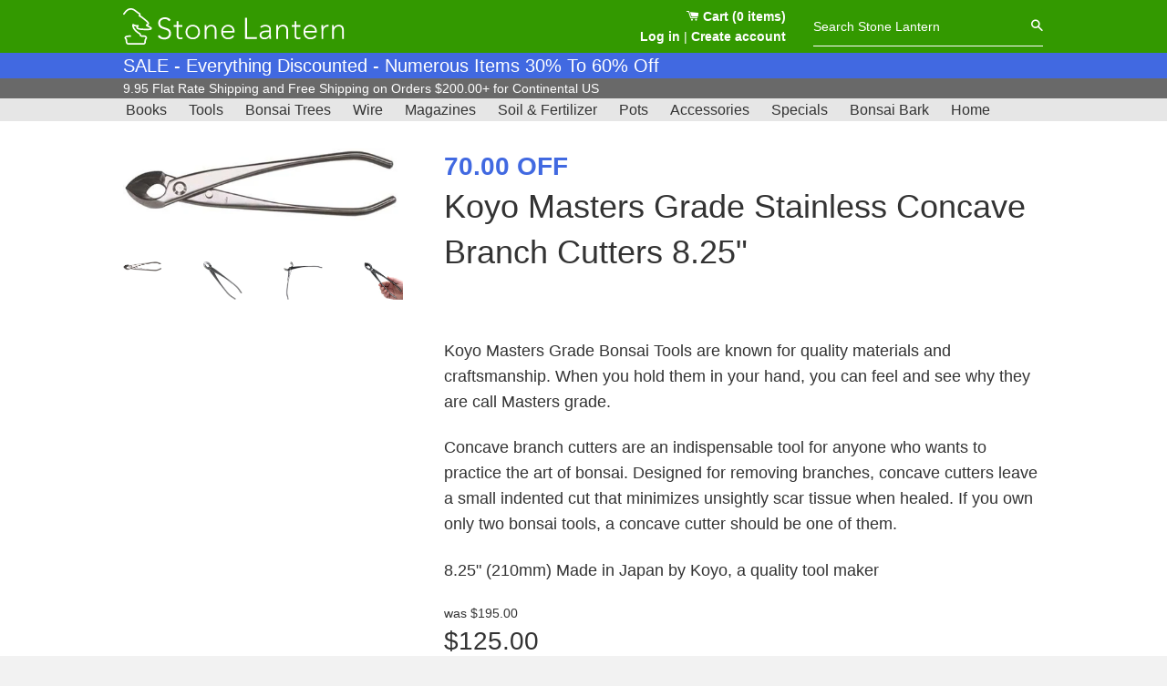

--- FILE ---
content_type: text/html; charset=utf-8
request_url: https://stonelantern.com/products/out-of-stockkoyo-masters-grade-stainless-concave-branch-cutters-8-25
body_size: 19905
content:

<!doctype html>
<!--[if IE 8]><html class="no-js lt-ie9" lang="en"> <![endif]-->
<!--[if IE 9 ]><html class="ie9 no-js"> <![endif]-->
<!--[if (gt IE 9)|!(IE)]><!--> <html class="no-js"> <!--<![endif]-->
<head>
<!-- Google tag (gtag.js) -->
<script async src="https://www.googletagmanager.com/gtag/js?id=G-H6B69K90D3"></script>
<script>
  window.dataLayer = window.dataLayer || [];
  function gtag(){dataLayer.push(arguments);}
  gtag('js', new Date());

  gtag('config', 'G-H6B69K90D3');
</script>
  
  <!-- Basic page needs ================================================== -->
  <meta charset="utf-8">
  <meta http-equiv="X-UA-Compatible" content="IE=edge,chrome=1">

  
  <link rel="shortcut icon" href="//stonelantern.com/cdn/shop/t/7/assets/favicon.png?v=51147159127452288621619452020" type="image/png" />
  

  <!-- Title and description ================================================== -->
  <title>
  Masters&#39; Grade Stainless Concave Branch Cutters by Koyo Tools &ndash; Stone Lantern
  </title>

  
  <meta name="description" content="Bonsai tree concave branch cutters are an absolutely indispensable tool for the serious bonsai enthusiast. Designed for removing branches from your bonsai trees, concave cutters leave a small indented cut that minimizes unsightly scar tissue when healed.">
  

  <!-- Helpers ================================================== -->
  <!-- /snippets/social-meta-tags.liquid -->


  <meta property="og:type" content="product">
  <meta property="og:title" content="Koyo Masters Grade Stainless Concave Branch Cutters 8.25&quot;">
  
    <meta property="og:image" content="http://stonelantern.com/cdn/shop/files/t016-2_grande.jpg?v=1695752612">
    <meta property="og:image:secure_url" content="https://stonelantern.com/cdn/shop/files/t016-2_grande.jpg?v=1695752612">
  
    <meta property="og:image" content="http://stonelantern.com/cdn/shop/files/t016-1_grande.jpg?v=1695752612">
    <meta property="og:image:secure_url" content="https://stonelantern.com/cdn/shop/files/t016-1_grande.jpg?v=1695752612">
  
    <meta property="og:image" content="http://stonelantern.com/cdn/shop/files/88632b5d-b4d4-4b71-8548-fcaf84260617_grande.jpg?v=1695752612">
    <meta property="og:image:secure_url" content="https://stonelantern.com/cdn/shop/files/88632b5d-b4d4-4b71-8548-fcaf84260617_grande.jpg?v=1695752612">
  
  <meta property="og:description" content=" 
Koyo Masters Grade Bonsai Tools are known for quality materials and craftsmanship. When you hold them in your hand, you can feel and see why they are call Masters grade.
Concave branch cutters are an indispensable tool for anyone who wants to practice the art of bonsai. Designed for removing branches, concave cutters leave a small indented cut that minimizes unsightly scar tissue when healed. If you own only two bonsai tools, a concave cutter should be one of them.
8.25&quot; (210mm) Made in Japan by Koyo, a quality tool maker">
  <meta property="og:price:amount" content="125.00">
  <meta property="og:price:currency" content="USD">

<meta property="og:url" content="https://stonelantern.com/products/out-of-stockkoyo-masters-grade-stainless-concave-branch-cutters-8-25">
<meta property="og:site_name" content="Stone Lantern">




  <meta name="twitter:card" content="summary">


  <meta name="twitter:title" content="Koyo Masters Grade Stainless Concave Branch Cutters 8.25&quot;">
  <meta name="twitter:description" content=" 
Koyo Masters Grade Bonsai Tools are known for quality materials and craftsmanship. When you hold them in your hand, you can feel and see why they are call Masters grade.
Concave branch cutters are a">
  <meta name="twitter:image" content="https://stonelantern.com/cdn/shop/files/88632b5d-b4d4-4b71-8548-fcaf84260617_grande.jpg?v=1695752612">
  <meta name="twitter:image:width" content="600">
  <meta name="twitter:image:height" content="600">


  <link rel="canonical" href="https://stonelantern.com/products/out-of-stockkoyo-masters-grade-stainless-concave-branch-cutters-8-25">
  <meta name="viewport" content="width=device-width,initial-scale=1,shrink-to-fit=no">
  <meta name="theme-color" content="#747474">

  <!-- CSS ================================================== -->
  <link href="//stonelantern.com/cdn/shop/t/7/assets/timber.scss.css?v=53380219952614272421703094866" rel="stylesheet" type="text/css" media="all" />
  <link href="//stonelantern.com/cdn/shop/t/7/assets/application.scss.css?v=121427436471894667221619452033" rel="stylesheet" type="text/css" media="all" />

  <!-- Header hook for plugins ================================================== -->
  <script>window.performance && window.performance.mark && window.performance.mark('shopify.content_for_header.start');</script><meta name="google-site-verification" content="TnZKzlkLtLgs_0icdfo4P2AOWtGSVob1Zh-WjYtJfBg">
<meta name="facebook-domain-verification" content="26uwbgj0nhpjl8aekt9cgs7ecz7g3x">
<meta id="shopify-digital-wallet" name="shopify-digital-wallet" content="/24936714/digital_wallets/dialog">
<meta name="shopify-checkout-api-token" content="e73b467fa74ce36f9b8283877dbdaac6">
<meta id="in-context-paypal-metadata" data-shop-id="24936714" data-venmo-supported="false" data-environment="production" data-locale="en_US" data-paypal-v4="true" data-currency="USD">
<link rel="alternate" type="application/json+oembed" href="https://stonelantern.com/products/out-of-stockkoyo-masters-grade-stainless-concave-branch-cutters-8-25.oembed">
<script async="async" src="/checkouts/internal/preloads.js?locale=en-US"></script>
<link rel="preconnect" href="https://shop.app" crossorigin="anonymous">
<script async="async" src="https://shop.app/checkouts/internal/preloads.js?locale=en-US&shop_id=24936714" crossorigin="anonymous"></script>
<script id="apple-pay-shop-capabilities" type="application/json">{"shopId":24936714,"countryCode":"US","currencyCode":"USD","merchantCapabilities":["supports3DS"],"merchantId":"gid:\/\/shopify\/Shop\/24936714","merchantName":"Stone Lantern","requiredBillingContactFields":["postalAddress","email","phone"],"requiredShippingContactFields":["postalAddress","email","phone"],"shippingType":"shipping","supportedNetworks":["visa","masterCard","amex","discover","elo","jcb"],"total":{"type":"pending","label":"Stone Lantern","amount":"1.00"},"shopifyPaymentsEnabled":true,"supportsSubscriptions":true}</script>
<script id="shopify-features" type="application/json">{"accessToken":"e73b467fa74ce36f9b8283877dbdaac6","betas":["rich-media-storefront-analytics"],"domain":"stonelantern.com","predictiveSearch":true,"shopId":24936714,"locale":"en"}</script>
<script>var Shopify = Shopify || {};
Shopify.shop = "stonelantern.myshopify.com";
Shopify.locale = "en";
Shopify.currency = {"active":"USD","rate":"1.0"};
Shopify.country = "US";
Shopify.theme = {"name":"stone-lantern-6","id":122205929666,"schema_name":null,"schema_version":null,"theme_store_id":null,"role":"main"};
Shopify.theme.handle = "null";
Shopify.theme.style = {"id":null,"handle":null};
Shopify.cdnHost = "stonelantern.com/cdn";
Shopify.routes = Shopify.routes || {};
Shopify.routes.root = "/";</script>
<script type="module">!function(o){(o.Shopify=o.Shopify||{}).modules=!0}(window);</script>
<script>!function(o){function n(){var o=[];function n(){o.push(Array.prototype.slice.apply(arguments))}return n.q=o,n}var t=o.Shopify=o.Shopify||{};t.loadFeatures=n(),t.autoloadFeatures=n()}(window);</script>
<script>
  window.ShopifyPay = window.ShopifyPay || {};
  window.ShopifyPay.apiHost = "shop.app\/pay";
  window.ShopifyPay.redirectState = null;
</script>
<script id="shop-js-analytics" type="application/json">{"pageType":"product"}</script>
<script defer="defer" async type="module" src="//stonelantern.com/cdn/shopifycloud/shop-js/modules/v2/client.init-shop-cart-sync_WVOgQShq.en.esm.js"></script>
<script defer="defer" async type="module" src="//stonelantern.com/cdn/shopifycloud/shop-js/modules/v2/chunk.common_C_13GLB1.esm.js"></script>
<script defer="defer" async type="module" src="//stonelantern.com/cdn/shopifycloud/shop-js/modules/v2/chunk.modal_CLfMGd0m.esm.js"></script>
<script type="module">
  await import("//stonelantern.com/cdn/shopifycloud/shop-js/modules/v2/client.init-shop-cart-sync_WVOgQShq.en.esm.js");
await import("//stonelantern.com/cdn/shopifycloud/shop-js/modules/v2/chunk.common_C_13GLB1.esm.js");
await import("//stonelantern.com/cdn/shopifycloud/shop-js/modules/v2/chunk.modal_CLfMGd0m.esm.js");

  window.Shopify.SignInWithShop?.initShopCartSync?.({"fedCMEnabled":true,"windoidEnabled":true});

</script>
<script>
  window.Shopify = window.Shopify || {};
  if (!window.Shopify.featureAssets) window.Shopify.featureAssets = {};
  window.Shopify.featureAssets['shop-js'] = {"init-fed-cm":["modules/v2/client.init-fed-cm_BucUoe6W.en.esm.js","modules/v2/chunk.common_C_13GLB1.esm.js","modules/v2/chunk.modal_CLfMGd0m.esm.js"],"shop-cart-sync":["modules/v2/client.shop-cart-sync_DuR37GeY.en.esm.js","modules/v2/chunk.common_C_13GLB1.esm.js","modules/v2/chunk.modal_CLfMGd0m.esm.js"],"init-shop-email-lookup-coordinator":["modules/v2/client.init-shop-email-lookup-coordinator_CzjY5t9o.en.esm.js","modules/v2/chunk.common_C_13GLB1.esm.js","modules/v2/chunk.modal_CLfMGd0m.esm.js"],"shop-cash-offers":["modules/v2/client.shop-cash-offers_BmULhtno.en.esm.js","modules/v2/chunk.common_C_13GLB1.esm.js","modules/v2/chunk.modal_CLfMGd0m.esm.js"],"shop-login-button":["modules/v2/client.shop-login-button_DJ5ldayH.en.esm.js","modules/v2/chunk.common_C_13GLB1.esm.js","modules/v2/chunk.modal_CLfMGd0m.esm.js"],"shop-toast-manager":["modules/v2/client.shop-toast-manager_B0JfrpKj.en.esm.js","modules/v2/chunk.common_C_13GLB1.esm.js","modules/v2/chunk.modal_CLfMGd0m.esm.js"],"pay-button":["modules/v2/client.pay-button_CrPSEbOK.en.esm.js","modules/v2/chunk.common_C_13GLB1.esm.js","modules/v2/chunk.modal_CLfMGd0m.esm.js"],"init-shop-cart-sync":["modules/v2/client.init-shop-cart-sync_WVOgQShq.en.esm.js","modules/v2/chunk.common_C_13GLB1.esm.js","modules/v2/chunk.modal_CLfMGd0m.esm.js"],"init-customer-accounts":["modules/v2/client.init-customer-accounts_jNk9cPYQ.en.esm.js","modules/v2/client.shop-login-button_DJ5ldayH.en.esm.js","modules/v2/chunk.common_C_13GLB1.esm.js","modules/v2/chunk.modal_CLfMGd0m.esm.js"],"init-customer-accounts-sign-up":["modules/v2/client.init-customer-accounts-sign-up_CnczCz9H.en.esm.js","modules/v2/client.shop-login-button_DJ5ldayH.en.esm.js","modules/v2/chunk.common_C_13GLB1.esm.js","modules/v2/chunk.modal_CLfMGd0m.esm.js"],"init-windoid":["modules/v2/client.init-windoid_DuP9q_di.en.esm.js","modules/v2/chunk.common_C_13GLB1.esm.js","modules/v2/chunk.modal_CLfMGd0m.esm.js"],"shop-button":["modules/v2/client.shop-button_B_U3bv27.en.esm.js","modules/v2/chunk.common_C_13GLB1.esm.js","modules/v2/chunk.modal_CLfMGd0m.esm.js"],"avatar":["modules/v2/client.avatar_BTnouDA3.en.esm.js"],"shop-login":["modules/v2/client.shop-login_B9ccPdmx.en.esm.js","modules/v2/chunk.common_C_13GLB1.esm.js","modules/v2/chunk.modal_CLfMGd0m.esm.js"],"checkout-modal":["modules/v2/client.checkout-modal_pBPyh9w8.en.esm.js","modules/v2/chunk.common_C_13GLB1.esm.js","modules/v2/chunk.modal_CLfMGd0m.esm.js"],"shop-follow-button":["modules/v2/client.shop-follow-button_CsYC63q7.en.esm.js","modules/v2/chunk.common_C_13GLB1.esm.js","modules/v2/chunk.modal_CLfMGd0m.esm.js"],"init-shop-for-new-customer-accounts":["modules/v2/client.init-shop-for-new-customer-accounts_BUoCy7a5.en.esm.js","modules/v2/client.shop-login-button_DJ5ldayH.en.esm.js","modules/v2/chunk.common_C_13GLB1.esm.js","modules/v2/chunk.modal_CLfMGd0m.esm.js"],"lead-capture":["modules/v2/client.lead-capture_D0K_KgYb.en.esm.js","modules/v2/chunk.common_C_13GLB1.esm.js","modules/v2/chunk.modal_CLfMGd0m.esm.js"],"payment-terms":["modules/v2/client.payment-terms_DvAbEhzd.en.esm.js","modules/v2/chunk.common_C_13GLB1.esm.js","modules/v2/chunk.modal_CLfMGd0m.esm.js"]};
</script>
<script>(function() {
  var isLoaded = false;
  function asyncLoad() {
    if (isLoaded) return;
    isLoaded = true;
    var urls = ["https:\/\/loox.io\/widget\/Nk-EE8c0jI\/loox.1557505811397.js?shop=stonelantern.myshopify.com","https:\/\/chimpstatic.com\/mcjs-connected\/js\/users\/ded016efa2aef9779a7dcb043\/0bd0b6a60d48c04588bf754c8.js?shop=stonelantern.myshopify.com","https:\/\/static.ablestar.app\/link-manager\/404-tracker\/24936714\/dea727d6-a09e-4b69-8687-b2936bf39489.js?shop=stonelantern.myshopify.com"];
    for (var i = 0; i < urls.length; i++) {
      var s = document.createElement('script');
      s.type = 'text/javascript';
      s.async = true;
      s.src = urls[i];
      var x = document.getElementsByTagName('script')[0];
      x.parentNode.insertBefore(s, x);
    }
  };
  if(window.attachEvent) {
    window.attachEvent('onload', asyncLoad);
  } else {
    window.addEventListener('load', asyncLoad, false);
  }
})();</script>
<script id="__st">var __st={"a":24936714,"offset":-18000,"reqid":"8d3a527b-9e3a-43ac-840b-10b37d1f9840-1769714387","pageurl":"stonelantern.com\/products\/out-of-stockkoyo-masters-grade-stainless-concave-branch-cutters-8-25","u":"6fadc5d20c19","p":"product","rtyp":"product","rid":1130059595812};</script>
<script>window.ShopifyPaypalV4VisibilityTracking = true;</script>
<script id="captcha-bootstrap">!function(){'use strict';const t='contact',e='account',n='new_comment',o=[[t,t],['blogs',n],['comments',n],[t,'customer']],c=[[e,'customer_login'],[e,'guest_login'],[e,'recover_customer_password'],[e,'create_customer']],r=t=>t.map((([t,e])=>`form[action*='/${t}']:not([data-nocaptcha='true']) input[name='form_type'][value='${e}']`)).join(','),a=t=>()=>t?[...document.querySelectorAll(t)].map((t=>t.form)):[];function s(){const t=[...o],e=r(t);return a(e)}const i='password',u='form_key',d=['recaptcha-v3-token','g-recaptcha-response','h-captcha-response',i],f=()=>{try{return window.sessionStorage}catch{return}},m='__shopify_v',_=t=>t.elements[u];function p(t,e,n=!1){try{const o=window.sessionStorage,c=JSON.parse(o.getItem(e)),{data:r}=function(t){const{data:e,action:n}=t;return t[m]||n?{data:e,action:n}:{data:t,action:n}}(c);for(const[e,n]of Object.entries(r))t.elements[e]&&(t.elements[e].value=n);n&&o.removeItem(e)}catch(o){console.error('form repopulation failed',{error:o})}}const l='form_type',E='cptcha';function T(t){t.dataset[E]=!0}const w=window,h=w.document,L='Shopify',v='ce_forms',y='captcha';let A=!1;((t,e)=>{const n=(g='f06e6c50-85a8-45c8-87d0-21a2b65856fe',I='https://cdn.shopify.com/shopifycloud/storefront-forms-hcaptcha/ce_storefront_forms_captcha_hcaptcha.v1.5.2.iife.js',D={infoText:'Protected by hCaptcha',privacyText:'Privacy',termsText:'Terms'},(t,e,n)=>{const o=w[L][v],c=o.bindForm;if(c)return c(t,g,e,D).then(n);var r;o.q.push([[t,g,e,D],n]),r=I,A||(h.body.append(Object.assign(h.createElement('script'),{id:'captcha-provider',async:!0,src:r})),A=!0)});var g,I,D;w[L]=w[L]||{},w[L][v]=w[L][v]||{},w[L][v].q=[],w[L][y]=w[L][y]||{},w[L][y].protect=function(t,e){n(t,void 0,e),T(t)},Object.freeze(w[L][y]),function(t,e,n,w,h,L){const[v,y,A,g]=function(t,e,n){const i=e?o:[],u=t?c:[],d=[...i,...u],f=r(d),m=r(i),_=r(d.filter((([t,e])=>n.includes(e))));return[a(f),a(m),a(_),s()]}(w,h,L),I=t=>{const e=t.target;return e instanceof HTMLFormElement?e:e&&e.form},D=t=>v().includes(t);t.addEventListener('submit',(t=>{const e=I(t);if(!e)return;const n=D(e)&&!e.dataset.hcaptchaBound&&!e.dataset.recaptchaBound,o=_(e),c=g().includes(e)&&(!o||!o.value);(n||c)&&t.preventDefault(),c&&!n&&(function(t){try{if(!f())return;!function(t){const e=f();if(!e)return;const n=_(t);if(!n)return;const o=n.value;o&&e.removeItem(o)}(t);const e=Array.from(Array(32),(()=>Math.random().toString(36)[2])).join('');!function(t,e){_(t)||t.append(Object.assign(document.createElement('input'),{type:'hidden',name:u})),t.elements[u].value=e}(t,e),function(t,e){const n=f();if(!n)return;const o=[...t.querySelectorAll(`input[type='${i}']`)].map((({name:t})=>t)),c=[...d,...o],r={};for(const[a,s]of new FormData(t).entries())c.includes(a)||(r[a]=s);n.setItem(e,JSON.stringify({[m]:1,action:t.action,data:r}))}(t,e)}catch(e){console.error('failed to persist form',e)}}(e),e.submit())}));const S=(t,e)=>{t&&!t.dataset[E]&&(n(t,e.some((e=>e===t))),T(t))};for(const o of['focusin','change'])t.addEventListener(o,(t=>{const e=I(t);D(e)&&S(e,y())}));const B=e.get('form_key'),M=e.get(l),P=B&&M;t.addEventListener('DOMContentLoaded',(()=>{const t=y();if(P)for(const e of t)e.elements[l].value===M&&p(e,B);[...new Set([...A(),...v().filter((t=>'true'===t.dataset.shopifyCaptcha))])].forEach((e=>S(e,t)))}))}(h,new URLSearchParams(w.location.search),n,t,e,['guest_login'])})(!0,!0)}();</script>
<script integrity="sha256-4kQ18oKyAcykRKYeNunJcIwy7WH5gtpwJnB7kiuLZ1E=" data-source-attribution="shopify.loadfeatures" defer="defer" src="//stonelantern.com/cdn/shopifycloud/storefront/assets/storefront/load_feature-a0a9edcb.js" crossorigin="anonymous"></script>
<script crossorigin="anonymous" defer="defer" src="//stonelantern.com/cdn/shopifycloud/storefront/assets/shopify_pay/storefront-65b4c6d7.js?v=20250812"></script>
<script data-source-attribution="shopify.dynamic_checkout.dynamic.init">var Shopify=Shopify||{};Shopify.PaymentButton=Shopify.PaymentButton||{isStorefrontPortableWallets:!0,init:function(){window.Shopify.PaymentButton.init=function(){};var t=document.createElement("script");t.src="https://stonelantern.com/cdn/shopifycloud/portable-wallets/latest/portable-wallets.en.js",t.type="module",document.head.appendChild(t)}};
</script>
<script data-source-attribution="shopify.dynamic_checkout.buyer_consent">
  function portableWalletsHideBuyerConsent(e){var t=document.getElementById("shopify-buyer-consent"),n=document.getElementById("shopify-subscription-policy-button");t&&n&&(t.classList.add("hidden"),t.setAttribute("aria-hidden","true"),n.removeEventListener("click",e))}function portableWalletsShowBuyerConsent(e){var t=document.getElementById("shopify-buyer-consent"),n=document.getElementById("shopify-subscription-policy-button");t&&n&&(t.classList.remove("hidden"),t.removeAttribute("aria-hidden"),n.addEventListener("click",e))}window.Shopify?.PaymentButton&&(window.Shopify.PaymentButton.hideBuyerConsent=portableWalletsHideBuyerConsent,window.Shopify.PaymentButton.showBuyerConsent=portableWalletsShowBuyerConsent);
</script>
<script data-source-attribution="shopify.dynamic_checkout.cart.bootstrap">document.addEventListener("DOMContentLoaded",(function(){function t(){return document.querySelector("shopify-accelerated-checkout-cart, shopify-accelerated-checkout")}if(t())Shopify.PaymentButton.init();else{new MutationObserver((function(e,n){t()&&(Shopify.PaymentButton.init(),n.disconnect())})).observe(document.body,{childList:!0,subtree:!0})}}));
</script>
<script id='scb4127' type='text/javascript' async='' src='https://stonelantern.com/cdn/shopifycloud/privacy-banner/storefront-banner.js'></script><link id="shopify-accelerated-checkout-styles" rel="stylesheet" media="screen" href="https://stonelantern.com/cdn/shopifycloud/portable-wallets/latest/accelerated-checkout-backwards-compat.css" crossorigin="anonymous">
<style id="shopify-accelerated-checkout-cart">
        #shopify-buyer-consent {
  margin-top: 1em;
  display: inline-block;
  width: 100%;
}

#shopify-buyer-consent.hidden {
  display: none;
}

#shopify-subscription-policy-button {
  background: none;
  border: none;
  padding: 0;
  text-decoration: underline;
  font-size: inherit;
  cursor: pointer;
}

#shopify-subscription-policy-button::before {
  box-shadow: none;
}

      </style>

<script>window.performance && window.performance.mark && window.performance.mark('shopify.content_for_header.end');</script>
  <!-- /snippets/oldIE-js.liquid -->


<!--[if lt IE 9]>
<script src="//cdnjs.cloudflare.com/ajax/libs/html5shiv/3.7.2/html5shiv.min.js" type="text/javascript"></script>
<script src="//stonelantern.com/cdn/shop/t/7/assets/respond.min.js?v=52248677837542619231619452027" type="text/javascript"></script>
<link href="//stonelantern.com/cdn/shop/t/7/assets/respond-proxy.html" id="respond-proxy" rel="respond-proxy" />
<link href="//stonelantern.com/search?q=66068b0a5f6bec5a030a76316c6e21ce" id="respond-redirect" rel="respond-redirect" />
<script src="//stonelantern.com/search?q=66068b0a5f6bec5a030a76316c6e21ce" type="text/javascript"></script>
<![endif]-->



  <script src="//ajax.googleapis.com/ajax/libs/jquery/1.12.4/jquery.min.js" type="text/javascript"></script>
  <script src="//stonelantern.com/cdn/shop/t/7/assets/modernizr.min.js?v=137617515274177302221619452020" type="text/javascript"></script>
  <script src="//stonelantern.com/cdn/shop/t/7/assets/fastclick.min.js?v=29723458539410922371619452031" type="text/javascript"></script>
  <script src="//stonelantern.com/cdn/shop/t/7/assets/application.js?v=86751485827716985731619452041" type="text/javascript"></script>
  <script src="//stonelantern.com/cdn/shop/t/7/assets/timber.js?v=138194701749165867531629398317" type="text/javascript"></script>

  
  

  

	<script>var loox_global_hash = '1769555909826';</script><style>.loox-reviews-default { max-width: 1200px; margin: 0 auto; }</style>
  
  <!-- Meta tags for third-party verification ================================================== -->
  <meta name="facebook-domain-verification" content="s5n98kc0rij3u8h1l95t74a6idlyyo" />
<link href="https://monorail-edge.shopifysvc.com" rel="dns-prefetch">
<script>(function(){if ("sendBeacon" in navigator && "performance" in window) {try {var session_token_from_headers = performance.getEntriesByType('navigation')[0].serverTiming.find(x => x.name == '_s').description;} catch {var session_token_from_headers = undefined;}var session_cookie_matches = document.cookie.match(/_shopify_s=([^;]*)/);var session_token_from_cookie = session_cookie_matches && session_cookie_matches.length === 2 ? session_cookie_matches[1] : "";var session_token = session_token_from_headers || session_token_from_cookie || "";function handle_abandonment_event(e) {var entries = performance.getEntries().filter(function(entry) {return /monorail-edge.shopifysvc.com/.test(entry.name);});if (!window.abandonment_tracked && entries.length === 0) {window.abandonment_tracked = true;var currentMs = Date.now();var navigation_start = performance.timing.navigationStart;var payload = {shop_id: 24936714,url: window.location.href,navigation_start,duration: currentMs - navigation_start,session_token,page_type: "product"};window.navigator.sendBeacon("https://monorail-edge.shopifysvc.com/v1/produce", JSON.stringify({schema_id: "online_store_buyer_site_abandonment/1.1",payload: payload,metadata: {event_created_at_ms: currentMs,event_sent_at_ms: currentMs}}));}}window.addEventListener('pagehide', handle_abandonment_event);}}());</script>
<script id="web-pixels-manager-setup">(function e(e,d,r,n,o){if(void 0===o&&(o={}),!Boolean(null===(a=null===(i=window.Shopify)||void 0===i?void 0:i.analytics)||void 0===a?void 0:a.replayQueue)){var i,a;window.Shopify=window.Shopify||{};var t=window.Shopify;t.analytics=t.analytics||{};var s=t.analytics;s.replayQueue=[],s.publish=function(e,d,r){return s.replayQueue.push([e,d,r]),!0};try{self.performance.mark("wpm:start")}catch(e){}var l=function(){var e={modern:/Edge?\/(1{2}[4-9]|1[2-9]\d|[2-9]\d{2}|\d{4,})\.\d+(\.\d+|)|Firefox\/(1{2}[4-9]|1[2-9]\d|[2-9]\d{2}|\d{4,})\.\d+(\.\d+|)|Chrom(ium|e)\/(9{2}|\d{3,})\.\d+(\.\d+|)|(Maci|X1{2}).+ Version\/(15\.\d+|(1[6-9]|[2-9]\d|\d{3,})\.\d+)([,.]\d+|)( \(\w+\)|)( Mobile\/\w+|) Safari\/|Chrome.+OPR\/(9{2}|\d{3,})\.\d+\.\d+|(CPU[ +]OS|iPhone[ +]OS|CPU[ +]iPhone|CPU IPhone OS|CPU iPad OS)[ +]+(15[._]\d+|(1[6-9]|[2-9]\d|\d{3,})[._]\d+)([._]\d+|)|Android:?[ /-](13[3-9]|1[4-9]\d|[2-9]\d{2}|\d{4,})(\.\d+|)(\.\d+|)|Android.+Firefox\/(13[5-9]|1[4-9]\d|[2-9]\d{2}|\d{4,})\.\d+(\.\d+|)|Android.+Chrom(ium|e)\/(13[3-9]|1[4-9]\d|[2-9]\d{2}|\d{4,})\.\d+(\.\d+|)|SamsungBrowser\/([2-9]\d|\d{3,})\.\d+/,legacy:/Edge?\/(1[6-9]|[2-9]\d|\d{3,})\.\d+(\.\d+|)|Firefox\/(5[4-9]|[6-9]\d|\d{3,})\.\d+(\.\d+|)|Chrom(ium|e)\/(5[1-9]|[6-9]\d|\d{3,})\.\d+(\.\d+|)([\d.]+$|.*Safari\/(?![\d.]+ Edge\/[\d.]+$))|(Maci|X1{2}).+ Version\/(10\.\d+|(1[1-9]|[2-9]\d|\d{3,})\.\d+)([,.]\d+|)( \(\w+\)|)( Mobile\/\w+|) Safari\/|Chrome.+OPR\/(3[89]|[4-9]\d|\d{3,})\.\d+\.\d+|(CPU[ +]OS|iPhone[ +]OS|CPU[ +]iPhone|CPU IPhone OS|CPU iPad OS)[ +]+(10[._]\d+|(1[1-9]|[2-9]\d|\d{3,})[._]\d+)([._]\d+|)|Android:?[ /-](13[3-9]|1[4-9]\d|[2-9]\d{2}|\d{4,})(\.\d+|)(\.\d+|)|Mobile Safari.+OPR\/([89]\d|\d{3,})\.\d+\.\d+|Android.+Firefox\/(13[5-9]|1[4-9]\d|[2-9]\d{2}|\d{4,})\.\d+(\.\d+|)|Android.+Chrom(ium|e)\/(13[3-9]|1[4-9]\d|[2-9]\d{2}|\d{4,})\.\d+(\.\d+|)|Android.+(UC? ?Browser|UCWEB|U3)[ /]?(15\.([5-9]|\d{2,})|(1[6-9]|[2-9]\d|\d{3,})\.\d+)\.\d+|SamsungBrowser\/(5\.\d+|([6-9]|\d{2,})\.\d+)|Android.+MQ{2}Browser\/(14(\.(9|\d{2,})|)|(1[5-9]|[2-9]\d|\d{3,})(\.\d+|))(\.\d+|)|K[Aa][Ii]OS\/(3\.\d+|([4-9]|\d{2,})\.\d+)(\.\d+|)/},d=e.modern,r=e.legacy,n=navigator.userAgent;return n.match(d)?"modern":n.match(r)?"legacy":"unknown"}(),u="modern"===l?"modern":"legacy",c=(null!=n?n:{modern:"",legacy:""})[u],f=function(e){return[e.baseUrl,"/wpm","/b",e.hashVersion,"modern"===e.buildTarget?"m":"l",".js"].join("")}({baseUrl:d,hashVersion:r,buildTarget:u}),m=function(e){var d=e.version,r=e.bundleTarget,n=e.surface,o=e.pageUrl,i=e.monorailEndpoint;return{emit:function(e){var a=e.status,t=e.errorMsg,s=(new Date).getTime(),l=JSON.stringify({metadata:{event_sent_at_ms:s},events:[{schema_id:"web_pixels_manager_load/3.1",payload:{version:d,bundle_target:r,page_url:o,status:a,surface:n,error_msg:t},metadata:{event_created_at_ms:s}}]});if(!i)return console&&console.warn&&console.warn("[Web Pixels Manager] No Monorail endpoint provided, skipping logging."),!1;try{return self.navigator.sendBeacon.bind(self.navigator)(i,l)}catch(e){}var u=new XMLHttpRequest;try{return u.open("POST",i,!0),u.setRequestHeader("Content-Type","text/plain"),u.send(l),!0}catch(e){return console&&console.warn&&console.warn("[Web Pixels Manager] Got an unhandled error while logging to Monorail."),!1}}}}({version:r,bundleTarget:l,surface:e.surface,pageUrl:self.location.href,monorailEndpoint:e.monorailEndpoint});try{o.browserTarget=l,function(e){var d=e.src,r=e.async,n=void 0===r||r,o=e.onload,i=e.onerror,a=e.sri,t=e.scriptDataAttributes,s=void 0===t?{}:t,l=document.createElement("script"),u=document.querySelector("head"),c=document.querySelector("body");if(l.async=n,l.src=d,a&&(l.integrity=a,l.crossOrigin="anonymous"),s)for(var f in s)if(Object.prototype.hasOwnProperty.call(s,f))try{l.dataset[f]=s[f]}catch(e){}if(o&&l.addEventListener("load",o),i&&l.addEventListener("error",i),u)u.appendChild(l);else{if(!c)throw new Error("Did not find a head or body element to append the script");c.appendChild(l)}}({src:f,async:!0,onload:function(){if(!function(){var e,d;return Boolean(null===(d=null===(e=window.Shopify)||void 0===e?void 0:e.analytics)||void 0===d?void 0:d.initialized)}()){var d=window.webPixelsManager.init(e)||void 0;if(d){var r=window.Shopify.analytics;r.replayQueue.forEach((function(e){var r=e[0],n=e[1],o=e[2];d.publishCustomEvent(r,n,o)})),r.replayQueue=[],r.publish=d.publishCustomEvent,r.visitor=d.visitor,r.initialized=!0}}},onerror:function(){return m.emit({status:"failed",errorMsg:"".concat(f," has failed to load")})},sri:function(e){var d=/^sha384-[A-Za-z0-9+/=]+$/;return"string"==typeof e&&d.test(e)}(c)?c:"",scriptDataAttributes:o}),m.emit({status:"loading"})}catch(e){m.emit({status:"failed",errorMsg:(null==e?void 0:e.message)||"Unknown error"})}}})({shopId: 24936714,storefrontBaseUrl: "https://stonelantern.com",extensionsBaseUrl: "https://extensions.shopifycdn.com/cdn/shopifycloud/web-pixels-manager",monorailEndpoint: "https://monorail-edge.shopifysvc.com/unstable/produce_batch",surface: "storefront-renderer",enabledBetaFlags: ["2dca8a86"],webPixelsConfigList: [{"id":"435454190","configuration":"{\"config\":\"{\\\"pixel_id\\\":\\\"G-H6B69K90D3\\\",\\\"target_country\\\":\\\"US\\\",\\\"gtag_events\\\":[{\\\"type\\\":\\\"search\\\",\\\"action_label\\\":[\\\"G-H6B69K90D3\\\",\\\"AW-973771609\\\/OzBACOPn7KIBENmmqtAD\\\"]},{\\\"type\\\":\\\"begin_checkout\\\",\\\"action_label\\\":[\\\"G-H6B69K90D3\\\",\\\"AW-973771609\\\/ihZPCODn7KIBENmmqtAD\\\"]},{\\\"type\\\":\\\"view_item\\\",\\\"action_label\\\":[\\\"G-H6B69K90D3\\\",\\\"AW-973771609\\\/moPqCNrn7KIBENmmqtAD\\\",\\\"MC-PB5LT3ER24\\\"]},{\\\"type\\\":\\\"purchase\\\",\\\"action_label\\\":[\\\"G-H6B69K90D3\\\",\\\"AW-973771609\\\/Yd3nCNfn7KIBENmmqtAD\\\",\\\"MC-PB5LT3ER24\\\"]},{\\\"type\\\":\\\"page_view\\\",\\\"action_label\\\":[\\\"G-H6B69K90D3\\\",\\\"AW-973771609\\\/2ATyCNTn7KIBENmmqtAD\\\",\\\"MC-PB5LT3ER24\\\"]},{\\\"type\\\":\\\"add_payment_info\\\",\\\"action_label\\\":[\\\"G-H6B69K90D3\\\",\\\"AW-973771609\\\/W7KsCObn7KIBENmmqtAD\\\"]},{\\\"type\\\":\\\"add_to_cart\\\",\\\"action_label\\\":[\\\"G-H6B69K90D3\\\",\\\"AW-973771609\\\/3-FeCN3n7KIBENmmqtAD\\\"]}],\\\"enable_monitoring_mode\\\":false}\"}","eventPayloadVersion":"v1","runtimeContext":"OPEN","scriptVersion":"b2a88bafab3e21179ed38636efcd8a93","type":"APP","apiClientId":1780363,"privacyPurposes":[],"dataSharingAdjustments":{"protectedCustomerApprovalScopes":["read_customer_address","read_customer_email","read_customer_name","read_customer_personal_data","read_customer_phone"]}},{"id":"137986286","configuration":"{\"pixel_id\":\"645156689580518\",\"pixel_type\":\"facebook_pixel\",\"metaapp_system_user_token\":\"-\"}","eventPayloadVersion":"v1","runtimeContext":"OPEN","scriptVersion":"ca16bc87fe92b6042fbaa3acc2fbdaa6","type":"APP","apiClientId":2329312,"privacyPurposes":["ANALYTICS","MARKETING","SALE_OF_DATA"],"dataSharingAdjustments":{"protectedCustomerApprovalScopes":["read_customer_address","read_customer_email","read_customer_name","read_customer_personal_data","read_customer_phone"]}},{"id":"68518126","configuration":"{\"tagID\":\"2613009448244\"}","eventPayloadVersion":"v1","runtimeContext":"STRICT","scriptVersion":"18031546ee651571ed29edbe71a3550b","type":"APP","apiClientId":3009811,"privacyPurposes":["ANALYTICS","MARKETING","SALE_OF_DATA"],"dataSharingAdjustments":{"protectedCustomerApprovalScopes":["read_customer_address","read_customer_email","read_customer_name","read_customer_personal_data","read_customer_phone"]}},{"id":"shopify-app-pixel","configuration":"{}","eventPayloadVersion":"v1","runtimeContext":"STRICT","scriptVersion":"0450","apiClientId":"shopify-pixel","type":"APP","privacyPurposes":["ANALYTICS","MARKETING"]},{"id":"shopify-custom-pixel","eventPayloadVersion":"v1","runtimeContext":"LAX","scriptVersion":"0450","apiClientId":"shopify-pixel","type":"CUSTOM","privacyPurposes":["ANALYTICS","MARKETING"]}],isMerchantRequest: false,initData: {"shop":{"name":"Stone Lantern","paymentSettings":{"currencyCode":"USD"},"myshopifyDomain":"stonelantern.myshopify.com","countryCode":"US","storefrontUrl":"https:\/\/stonelantern.com"},"customer":null,"cart":null,"checkout":null,"productVariants":[{"price":{"amount":125.0,"currencyCode":"USD"},"product":{"title":"Koyo Masters Grade Stainless Concave Branch Cutters 8.25\"","vendor":"Stone Lantern","id":"1130059595812","untranslatedTitle":"Koyo Masters Grade Stainless Concave Branch Cutters 8.25\"","url":"\/products\/out-of-stockkoyo-masters-grade-stainless-concave-branch-cutters-8-25","type":"Bonsai Tools"},"id":"44189315989742","image":{"src":"\/\/stonelantern.com\/cdn\/shop\/files\/88632b5d-b4d4-4b71-8548-fcaf84260617.jpg?v=1695752612"},"sku":"T016","title":"Default Title","untranslatedTitle":"Default Title"}],"purchasingCompany":null},},"https://stonelantern.com/cdn","1d2a099fw23dfb22ep557258f5m7a2edbae",{"modern":"","legacy":""},{"shopId":"24936714","storefrontBaseUrl":"https:\/\/stonelantern.com","extensionBaseUrl":"https:\/\/extensions.shopifycdn.com\/cdn\/shopifycloud\/web-pixels-manager","surface":"storefront-renderer","enabledBetaFlags":"[\"2dca8a86\"]","isMerchantRequest":"false","hashVersion":"1d2a099fw23dfb22ep557258f5m7a2edbae","publish":"custom","events":"[[\"page_viewed\",{}],[\"product_viewed\",{\"productVariant\":{\"price\":{\"amount\":125.0,\"currencyCode\":\"USD\"},\"product\":{\"title\":\"Koyo Masters Grade Stainless Concave Branch Cutters 8.25\\\"\",\"vendor\":\"Stone Lantern\",\"id\":\"1130059595812\",\"untranslatedTitle\":\"Koyo Masters Grade Stainless Concave Branch Cutters 8.25\\\"\",\"url\":\"\/products\/out-of-stockkoyo-masters-grade-stainless-concave-branch-cutters-8-25\",\"type\":\"Bonsai Tools\"},\"id\":\"44189315989742\",\"image\":{\"src\":\"\/\/stonelantern.com\/cdn\/shop\/files\/88632b5d-b4d4-4b71-8548-fcaf84260617.jpg?v=1695752612\"},\"sku\":\"T016\",\"title\":\"Default Title\",\"untranslatedTitle\":\"Default Title\"}}]]"});</script><script>
  window.ShopifyAnalytics = window.ShopifyAnalytics || {};
  window.ShopifyAnalytics.meta = window.ShopifyAnalytics.meta || {};
  window.ShopifyAnalytics.meta.currency = 'USD';
  var meta = {"product":{"id":1130059595812,"gid":"gid:\/\/shopify\/Product\/1130059595812","vendor":"Stone Lantern","type":"Bonsai Tools","handle":"out-of-stockkoyo-masters-grade-stainless-concave-branch-cutters-8-25","variants":[{"id":44189315989742,"price":12500,"name":"Koyo Masters Grade Stainless Concave Branch Cutters 8.25\"","public_title":null,"sku":"T016"}],"remote":false},"page":{"pageType":"product","resourceType":"product","resourceId":1130059595812,"requestId":"8d3a527b-9e3a-43ac-840b-10b37d1f9840-1769714387"}};
  for (var attr in meta) {
    window.ShopifyAnalytics.meta[attr] = meta[attr];
  }
</script>
<script class="analytics">
  (function () {
    var customDocumentWrite = function(content) {
      var jquery = null;

      if (window.jQuery) {
        jquery = window.jQuery;
      } else if (window.Checkout && window.Checkout.$) {
        jquery = window.Checkout.$;
      }

      if (jquery) {
        jquery('body').append(content);
      }
    };

    var hasLoggedConversion = function(token) {
      if (token) {
        return document.cookie.indexOf('loggedConversion=' + token) !== -1;
      }
      return false;
    }

    var setCookieIfConversion = function(token) {
      if (token) {
        var twoMonthsFromNow = new Date(Date.now());
        twoMonthsFromNow.setMonth(twoMonthsFromNow.getMonth() + 2);

        document.cookie = 'loggedConversion=' + token + '; expires=' + twoMonthsFromNow;
      }
    }

    var trekkie = window.ShopifyAnalytics.lib = window.trekkie = window.trekkie || [];
    if (trekkie.integrations) {
      return;
    }
    trekkie.methods = [
      'identify',
      'page',
      'ready',
      'track',
      'trackForm',
      'trackLink'
    ];
    trekkie.factory = function(method) {
      return function() {
        var args = Array.prototype.slice.call(arguments);
        args.unshift(method);
        trekkie.push(args);
        return trekkie;
      };
    };
    for (var i = 0; i < trekkie.methods.length; i++) {
      var key = trekkie.methods[i];
      trekkie[key] = trekkie.factory(key);
    }
    trekkie.load = function(config) {
      trekkie.config = config || {};
      trekkie.config.initialDocumentCookie = document.cookie;
      var first = document.getElementsByTagName('script')[0];
      var script = document.createElement('script');
      script.type = 'text/javascript';
      script.onerror = function(e) {
        var scriptFallback = document.createElement('script');
        scriptFallback.type = 'text/javascript';
        scriptFallback.onerror = function(error) {
                var Monorail = {
      produce: function produce(monorailDomain, schemaId, payload) {
        var currentMs = new Date().getTime();
        var event = {
          schema_id: schemaId,
          payload: payload,
          metadata: {
            event_created_at_ms: currentMs,
            event_sent_at_ms: currentMs
          }
        };
        return Monorail.sendRequest("https://" + monorailDomain + "/v1/produce", JSON.stringify(event));
      },
      sendRequest: function sendRequest(endpointUrl, payload) {
        // Try the sendBeacon API
        if (window && window.navigator && typeof window.navigator.sendBeacon === 'function' && typeof window.Blob === 'function' && !Monorail.isIos12()) {
          var blobData = new window.Blob([payload], {
            type: 'text/plain'
          });

          if (window.navigator.sendBeacon(endpointUrl, blobData)) {
            return true;
          } // sendBeacon was not successful

        } // XHR beacon

        var xhr = new XMLHttpRequest();

        try {
          xhr.open('POST', endpointUrl);
          xhr.setRequestHeader('Content-Type', 'text/plain');
          xhr.send(payload);
        } catch (e) {
          console.log(e);
        }

        return false;
      },
      isIos12: function isIos12() {
        return window.navigator.userAgent.lastIndexOf('iPhone; CPU iPhone OS 12_') !== -1 || window.navigator.userAgent.lastIndexOf('iPad; CPU OS 12_') !== -1;
      }
    };
    Monorail.produce('monorail-edge.shopifysvc.com',
      'trekkie_storefront_load_errors/1.1',
      {shop_id: 24936714,
      theme_id: 122205929666,
      app_name: "storefront",
      context_url: window.location.href,
      source_url: "//stonelantern.com/cdn/s/trekkie.storefront.a804e9514e4efded663580eddd6991fcc12b5451.min.js"});

        };
        scriptFallback.async = true;
        scriptFallback.src = '//stonelantern.com/cdn/s/trekkie.storefront.a804e9514e4efded663580eddd6991fcc12b5451.min.js';
        first.parentNode.insertBefore(scriptFallback, first);
      };
      script.async = true;
      script.src = '//stonelantern.com/cdn/s/trekkie.storefront.a804e9514e4efded663580eddd6991fcc12b5451.min.js';
      first.parentNode.insertBefore(script, first);
    };
    trekkie.load(
      {"Trekkie":{"appName":"storefront","development":false,"defaultAttributes":{"shopId":24936714,"isMerchantRequest":null,"themeId":122205929666,"themeCityHash":"1236152102041637906","contentLanguage":"en","currency":"USD","eventMetadataId":"86a57f2b-d233-4116-a231-0bce5b8e8631"},"isServerSideCookieWritingEnabled":true,"monorailRegion":"shop_domain","enabledBetaFlags":["65f19447","b5387b81"]},"Session Attribution":{},"S2S":{"facebookCapiEnabled":true,"source":"trekkie-storefront-renderer","apiClientId":580111}}
    );

    var loaded = false;
    trekkie.ready(function() {
      if (loaded) return;
      loaded = true;

      window.ShopifyAnalytics.lib = window.trekkie;

      var originalDocumentWrite = document.write;
      document.write = customDocumentWrite;
      try { window.ShopifyAnalytics.merchantGoogleAnalytics.call(this); } catch(error) {};
      document.write = originalDocumentWrite;

      window.ShopifyAnalytics.lib.page(null,{"pageType":"product","resourceType":"product","resourceId":1130059595812,"requestId":"8d3a527b-9e3a-43ac-840b-10b37d1f9840-1769714387","shopifyEmitted":true});

      var match = window.location.pathname.match(/checkouts\/(.+)\/(thank_you|post_purchase)/)
      var token = match? match[1]: undefined;
      if (!hasLoggedConversion(token)) {
        setCookieIfConversion(token);
        window.ShopifyAnalytics.lib.track("Viewed Product",{"currency":"USD","variantId":44189315989742,"productId":1130059595812,"productGid":"gid:\/\/shopify\/Product\/1130059595812","name":"Koyo Masters Grade Stainless Concave Branch Cutters 8.25\"","price":"125.00","sku":"T016","brand":"Stone Lantern","variant":null,"category":"Bonsai Tools","nonInteraction":true,"remote":false},undefined,undefined,{"shopifyEmitted":true});
      window.ShopifyAnalytics.lib.track("monorail:\/\/trekkie_storefront_viewed_product\/1.1",{"currency":"USD","variantId":44189315989742,"productId":1130059595812,"productGid":"gid:\/\/shopify\/Product\/1130059595812","name":"Koyo Masters Grade Stainless Concave Branch Cutters 8.25\"","price":"125.00","sku":"T016","brand":"Stone Lantern","variant":null,"category":"Bonsai Tools","nonInteraction":true,"remote":false,"referer":"https:\/\/stonelantern.com\/products\/out-of-stockkoyo-masters-grade-stainless-concave-branch-cutters-8-25"});
      }
    });


        var eventsListenerScript = document.createElement('script');
        eventsListenerScript.async = true;
        eventsListenerScript.src = "//stonelantern.com/cdn/shopifycloud/storefront/assets/shop_events_listener-3da45d37.js";
        document.getElementsByTagName('head')[0].appendChild(eventsListenerScript);

})();</script>
  <script>
  if (!window.ga || (window.ga && typeof window.ga !== 'function')) {
    window.ga = function ga() {
      (window.ga.q = window.ga.q || []).push(arguments);
      if (window.Shopify && window.Shopify.analytics && typeof window.Shopify.analytics.publish === 'function') {
        window.Shopify.analytics.publish("ga_stub_called", {}, {sendTo: "google_osp_migration"});
      }
      console.error("Shopify's Google Analytics stub called with:", Array.from(arguments), "\nSee https://help.shopify.com/manual/promoting-marketing/pixels/pixel-migration#google for more information.");
    };
    if (window.Shopify && window.Shopify.analytics && typeof window.Shopify.analytics.publish === 'function') {
      window.Shopify.analytics.publish("ga_stub_initialized", {}, {sendTo: "google_osp_migration"});
    }
  }
</script>
<script
  defer
  src="https://stonelantern.com/cdn/shopifycloud/perf-kit/shopify-perf-kit-3.1.0.min.js"
  data-application="storefront-renderer"
  data-shop-id="24936714"
  data-render-region="gcp-us-central1"
  data-page-type="product"
  data-theme-instance-id="122205929666"
  data-theme-name=""
  data-theme-version=""
  data-monorail-region="shop_domain"
  data-resource-timing-sampling-rate="10"
  data-shs="true"
  data-shs-beacon="true"
  data-shs-export-with-fetch="true"
  data-shs-logs-sample-rate="1"
  data-shs-beacon-endpoint="https://stonelantern.com/api/collect"
></script>
</head>


<body id="masters-39-grade-stainless-concave-branch-cutters-by-koyo-tools" class="template-product" >

  <div id="NavDrawer" class="drawer drawer--left">
    <div class="drawer__header">
      <div class="drawer__title h3">Browse</div>
      <div class="drawer__close js-drawer-close">
        <button type="button" class="icon-fallback-text">
          <span class="icon icon-x" aria-hidden="true"></span>
          <span class="fallback-text">Close menu</span>
        </button>
      </div>
    </div>
    <!-- begin mobile-nav -->
    <ul class="mobile-nav">
      <li class="mobile-nav__item mobile-nav__search">
        <!-- /snippets/search-bar.liquid -->


<form action="/search" method="get" class="input-group search-bar" role="search">
  <input type="hidden" name="type" value="product">
  <input type="search" name="q" value="" placeholder="Search Stone Lantern" class="input-group-field" aria-label="Search our store">
  <span class="input-group-btn">
    <button type="submit" class="btn icon-fallback-text">
      <span class="icon icon-search" aria-hidden="true"></span>
      <span class="fallback-text">Search</span>
    </button>
  </span>
</form>

      </li>
      
        
        
        
          <li class="mobile-nav__item">
            <a href="/collections/books" class="mobile-nav__link">Books</a>
          </li>
        
      
        
        
        
          <li class="mobile-nav__item">
            <a href="/collections/tools" class="mobile-nav__link">Tools</a>
          </li>
        
      
        
        
        
          <li class="mobile-nav__item">
            <a href="/collections/bonsai-trees" class="mobile-nav__link">Bonsai Trees</a>
          </li>
        
      
        
        
        
          <li class="mobile-nav__item">
            <a href="/collections/bonsai-wire" class="mobile-nav__link">Wire</a>
          </li>
        
      
        
        
        
          <li class="mobile-nav__item">
            <a href="/collections/bonsai-magazine" class="mobile-nav__link">Magazines</a>
          </li>
        
      
        
        
        
          <li class="mobile-nav__item">
            <a href="/collections/bonsai-soil-fertilizer" class="mobile-nav__link">Soil & Fertilizer</a>
          </li>
        
      
        
        
        
          <li class="mobile-nav__item">
            <a href="/collections/bonsai-pots" class="mobile-nav__link">Pots</a>
          </li>
        
      
        
        
        
          <li class="mobile-nav__item">
            <a href="/collections/accessories" class="mobile-nav__link">Accessories</a>
          </li>
        
      
        
        
        
          <li class="mobile-nav__item">
            <a href="/collections/specials" class="mobile-nav__link">Specials</a>
          </li>
        
      
        
        
        
          <li class="mobile-nav__item">
            <a href="/blogs/bonsai-bark" class="mobile-nav__link">Bonsai Bark</a>
          </li>
        
      
        
        
        
          <li class="mobile-nav__item">
            <a href="/" class="mobile-nav__link">Home</a>
          </li>
        
      

      
      
        
          <li class="mobile-nav__item">
            <a href="/account/login" id="customer_login_link">Log in</a>
          </li>
          <li class="mobile-nav__item">
            <a href="/account/register" id="customer_register_link">Create account</a>
          </li>
        
      
    </ul>
    <!-- //mobile-nav -->
  </div>
  
    <div id="CartDrawer" class="drawer drawer--right">
      <div class="drawer__header">
        <div class="drawer__title h3">Shopping Cart</div>
        <div class="drawer__close js-drawer-close">
          <button type="button" class="icon-fallback-text">
            <span class="icon icon-x" aria-hidden="true"></span>
            <span class="fallback-text">"Close Cart"</span>
          </button>
        </div>
      </div>
      <div id="CartContainer"></div>
    </div>
  
  <div id="PageContainer" class="is-moved-by-drawer">
    
  <!-- snippets/header-nav -->
<header class="site-header bg-primary" role="banner">
  <div class="wrapper">

    <div class="grid--full grid--table">
      <div class="grid__item large--four-eighths">
          <div class="h1 site-header__logo large--left" itemscope="" itemtype="http://schema.org/Organization">
            
            
              <a href="/" itemprop="url">
                <img src="https://cdn.shopify.com/s/files/1/2493/6714/files/stl-logo-white4.svg" alt="Stone Lantern">
            
            </a>
          </div> 
      </div>

      <div class="grid__item large--two-eighths large--text-right medium-down--hide p-r-l">
        
        <div>
          <a href="/cart" class="site-header__cart-toggle js-drawer-open-right" aria-controls="CartDrawer" aria-expanded="false">
            <span class="icon icon-cart" aria-hidden="true"></span>
            Cart
            (<span id="CartCount">0</span>
            items)
          </a>
        </div>

        
        
          <div>
            
              <a href="/account/login" id="customer_login_link">Log in</a>
              | <a href="/account/register" id="customer_register_link">Create account</a>
            
          </div>
        

      </div>

      <div class="grid__item large--two-eighths  large--text-right medium-down--hide header-search-bar">
        
          <!-- /snippets/search-bar.liquid -->


<form action="/search" method="get" class="input-group search-bar" role="search">
  <input type="hidden" name="type" value="product">
  <input type="search" name="q" value="" placeholder="Search Stone Lantern" class="input-group-field" aria-label="Search our store">
  <span class="input-group-btn">
    <button type="submit" class="btn icon-fallback-text">
      <span class="icon icon-search" aria-hidden="true"></span>
      <span class="fallback-text">Search</span>
    </button>
  </span>
</form>

        
      </div>

    </div>

  </div>
</header>

<div class="bg-secondary">
  <div class="wrapper">
    <div class="grid--full">
      <div class="grid__item">
        <a href="/collections/featured-sale">
          <h4 class="m-t-0 m-b-0 featured-sale">SALE - Everything Discounted - Numerous Items 30% To 60% Off</h4>
        </a>
      </div>
    </div>
  </div>
</div>

<div class="bg-l-dark">
  <div class="wrapper">
    <div class="grid--full">
      <div class="grid__item">
        9.95 Flat Rate Shipping and Free Shipping on Orders $200.00+ for Continental US
      </div>
    </div>
  </div>
</div>

<nav class="nav-bar bg-neutral" role="navigation">
  <div class="wrapper">
    <div class="medium-down--hide">
      
      <!-- begin site-nav -->
      <ul class="site-nav p-l-m" id="AccessibleNav">
        
          
          
          
            <li >
              <a href="/collections/books" class="site-nav__link">Books</a>
            </li>
          
        
          
          
          
            <li >
              <a href="/collections/tools" class="site-nav__link">Tools</a>
            </li>
          
        
          
          
          
            <li >
              <a href="/collections/bonsai-trees" class="site-nav__link">Bonsai Trees</a>
            </li>
          
        
          
          
          
            <li >
              <a href="/collections/bonsai-wire" class="site-nav__link">Wire</a>
            </li>
          
        
          
          
          
            <li >
              <a href="/collections/bonsai-magazine" class="site-nav__link">Magazines</a>
            </li>
          
        
          
          
          
            <li >
              <a href="/collections/bonsai-soil-fertilizer" class="site-nav__link">Soil & Fertilizer</a>
            </li>
          
        
          
          
          
            <li >
              <a href="/collections/bonsai-pots" class="site-nav__link">Pots</a>
            </li>
          
        
          
          
          
            <li >
              <a href="/collections/accessories" class="site-nav__link">Accessories</a>
            </li>
          
        
          
          
          
            <li >
              <a href="/collections/specials" class="site-nav__link">Specials</a>
            </li>
          
        
          
          
          
            <li >
              <a href="/blogs/bonsai-bark" class="site-nav__link">Bonsai Bark</a>
            </li>
          
        
          
          
          
            <li >
              <a href="/" class="site-nav__link">Home</a>
            </li>
          
        
      </ul>
      <!-- //site-nav -->
    </div>
    <div class="large--hide medium-down--show">
      <div class="grid">
        <div class="grid__item one-half">
          <div class="site-nav--mobile">
            <button type="button" class="icon-fallback-text site-nav__link js-drawer-open-left" aria-controls="NavDrawer" aria-expanded="false">
              <span class="icon icon-hamburger" aria-hidden="true"></span>
              <span class="fallback-text">Menu</span>
            </button>
          </div>
        </div>
        <div class="grid__item one-half text-right">
          <div class="site-nav--mobile">
            <a href="/cart" class="js-drawer-open-right site-nav__link" aria-controls="CartDrawer" aria-expanded="false">
              <span class="icon-fallback-text">
                <span class="icon icon-cart" aria-hidden="true"></span>
                <span class="fallback-text">Cart</span>
              </span>
            </a>
          </div>
        </div>
      </div>
    </div>
  </div>
</nav>
    <main class="wrapper main-content" role="main">

      <!-- /templates/product.liquid -->


<div itemscope itemtype="http://schema.org/Product">


  <meta itemprop="url" content="https://stonelantern.com/products/out-of-stockkoyo-masters-grade-stainless-concave-branch-cutters-8-25">
  <meta itemprop="image" content="//stonelantern.com/cdn/shop/files/88632b5d-b4d4-4b71-8548-fcaf84260617_grande.jpg?v=1695752612">

  
  

  <div class="grid product-single">
    <div class="grid__item large--one-third text-center">
      <div class="product-single__photos" id="ProductPhoto">
        
        <img src="//stonelantern.com/cdn/shop/files/88632b5d-b4d4-4b71-8548-fcaf84260617_large.jpg?v=1695752612" alt="Koyo Masters Grade Stainless Concave Branch Cutters 8.25&quot;" id="ProductPhotoImg">
      </div>

      
      
        <ul class="product-single__thumbnails grid-uniform" id="ProductThumbs">

          
            <li class="grid__item one-quarter">
              <a href="//stonelantern.com/cdn/shop/files/88632b5d-b4d4-4b71-8548-fcaf84260617_large.jpg?v=1695752612" class="product-single__thumbnail">
                <img src="//stonelantern.com/cdn/shop/files/88632b5d-b4d4-4b71-8548-fcaf84260617_compact.jpg?v=1695752612" alt="Koyo Masters Grade Stainless Concave Branch Cutters 8.25&quot;">
              </a>
            </li>
          
            <li class="grid__item one-quarter">
              <a href="//stonelantern.com/cdn/shop/files/t016-1_large.jpg?v=1695752612" class="product-single__thumbnail">
                <img src="//stonelantern.com/cdn/shop/files/t016-1_compact.jpg?v=1695752612" alt="Koyo Masters Grade Stainless Concave Branch Cutters 8.25&quot;">
              </a>
            </li>
          
            <li class="grid__item one-quarter">
              <a href="//stonelantern.com/cdn/shop/files/t016-2_large.jpg?v=1695752612" class="product-single__thumbnail">
                <img src="//stonelantern.com/cdn/shop/files/t016-2_compact.jpg?v=1695752612" alt="Koyo Masters Grade Stainless Concave Branch Cutters 8.25&quot;">
              </a>
            </li>
          
            <li class="grid__item one-quarter">
              <a href="//stonelantern.com/cdn/shop/files/t016-3_large.jpg?v=1695752612" class="product-single__thumbnail">
                <img src="//stonelantern.com/cdn/shop/files/t016-3_compact.jpg?v=1695752612" alt="Koyo Masters Grade Stainless Concave Branch Cutters 8.25&quot;">
              </a>
            </li>
          

        </ul>
      
    </div>

    <div class="grid__item large--two-thirds">

      <h1 itemprop="name" class="title-hook">Koyo Masters Grade Stainless Concave Branch Cutters 8.25"</h1>

      <div class="product-description rte" itemprop="description">
        <p> </p>
<p><meta charset="utf-8">Koyo Masters Grade Bonsai Tools are known for quality materials and craftsmanship. When you hold them in your hand, you can feel and see why they are call Masters grade.</p>
<p>Concave branch cutters are an indispensable tool for anyone who wants to practice the art of bonsai. Designed for removing branches, concave cutters leave a small indented cut that minimizes unsightly scar tissue when healed. If you own only two bonsai tools, a concave cutter should be one of them.<br data-mce-fragment="1"></p>
<p>8.25" (210mm) Made in Japan by Koyo, a quality tool maker<br></p>
      </div>

         <div itemprop="offers" itemscope itemtype="http://schema.org/Offer">
        <meta itemprop="priceCurrency" content="USD">

        <link itemprop="availability" href="http://schema.org/InStock">

        
        <form action="/cart/add" method="post" enctype="multipart/form-data" id="AddToCartForm" class="form-vertical">

          
          <select name="id" id="productSelect" class="product-single__variants">
            
              

                
                <option  selected="selected"  data-sku="T016" value="44189315989742">Default Title - $125.00 USD</option>

              
            
          </select>

           
            <span class="visually-hidden">Sale price</span>
            <div id="ComparePrice">
              was $195.00
            </div>
          

          <span class="visually-hidden">Regular price</span>
          <span id="ProductPrice" class="h2" itemprop="price" content="125.0">
            $125.00
          </span>
          <div class="m-b-s m-0 secondary" id="stockCount" style="display:none;">
            <h4>
              <strong>
                Only
                  <span id="inventory">3</span> 
                left in stock!
              </strong>
            </h4>
          </div>
          <button type="submit" name="add" id="AddToCart" class="btn bg-primary">
            <span id="AddToCartText">Add to Cart</span>
          </button>
        </form>

      </div>

      
      

    </div>
  </div>

</div>

<!-- /snippets/related-products.liquid -->

<section class="related-products hide">
  <hr>

  <div class="grid-uniform">
    <div class="grid__item">
      <h3 class="m-dark m-b-l">You Might Like</h3>
    </div>
  </div>
  <div class="grid-uniform" id="related-products">
    <!-- javacript puts related products here -->
  </div>
</section>


<script>
 
  var currentProduct = {"id":1130059595812,"title":"Koyo Masters Grade Stainless Concave Branch Cutters 8.25\"","handle":"out-of-stockkoyo-masters-grade-stainless-concave-branch-cutters-8-25","description":"\u003cp\u003e \u003c\/p\u003e\n\u003cp\u003e\u003cmeta charset=\"utf-8\"\u003eKoyo Masters Grade Bonsai Tools are known for quality materials and craftsmanship. When you hold them in your hand, you can feel and see why they are call Masters grade.\u003c\/p\u003e\n\u003cp\u003eConcave branch cutters are an indispensable tool for anyone who wants to practice the art of bonsai. Designed for removing branches, concave cutters leave a small indented cut that minimizes unsightly scar tissue when healed. If you own only two bonsai tools, a concave cutter should be one of them.\u003cbr data-mce-fragment=\"1\"\u003e\u003c\/p\u003e\n\u003cp\u003e8.25\" (210mm) Made in Japan by Koyo, a quality tool maker\u003cbr\u003e\u003c\/p\u003e","published_at":"2019-02-17T15:20:34-05:00","created_at":"2019-02-11T16:30:47-05:00","vendor":"Stone Lantern","type":"Bonsai Tools","tags":["Available for Purchase","Cutters Splitters \u0026 Tweezers","Koyo Tools"],"price":12500,"price_min":12500,"price_max":12500,"available":true,"price_varies":false,"compare_at_price":19500,"compare_at_price_min":19500,"compare_at_price_max":19500,"compare_at_price_varies":false,"variants":[{"id":44189315989742,"title":"Default Title","option1":"Default Title","option2":null,"option3":null,"sku":"T016","requires_shipping":true,"taxable":false,"featured_image":null,"available":true,"name":"Koyo Masters Grade Stainless Concave Branch Cutters 8.25\"","public_title":null,"options":["Default Title"],"price":12500,"weight":295,"compare_at_price":19500,"inventory_quantity":3,"inventory_management":"shopify","inventory_policy":"deny","barcode":null,"requires_selling_plan":false,"selling_plan_allocations":[]}],"images":["\/\/stonelantern.com\/cdn\/shop\/files\/88632b5d-b4d4-4b71-8548-fcaf84260617.jpg?v=1695752612","\/\/stonelantern.com\/cdn\/shop\/files\/t016-1.jpg?v=1695752612","\/\/stonelantern.com\/cdn\/shop\/files\/t016-2.jpg?v=1695752612","\/\/stonelantern.com\/cdn\/shop\/files\/t016-3.jpg?v=1695752612"],"featured_image":"\/\/stonelantern.com\/cdn\/shop\/files\/88632b5d-b4d4-4b71-8548-fcaf84260617.jpg?v=1695752612","options":["Title"],"media":[{"alt":null,"id":32280667029742,"position":1,"preview_image":{"aspect_ratio":3.902,"height":205,"width":800,"src":"\/\/stonelantern.com\/cdn\/shop\/files\/88632b5d-b4d4-4b71-8548-fcaf84260617.jpg?v=1695752612"},"aspect_ratio":3.902,"height":205,"media_type":"image","src":"\/\/stonelantern.com\/cdn\/shop\/files\/88632b5d-b4d4-4b71-8548-fcaf84260617.jpg?v=1695752612","width":800},{"alt":null,"id":31992785043694,"position":2,"preview_image":{"aspect_ratio":1.0,"height":750,"width":750,"src":"\/\/stonelantern.com\/cdn\/shop\/files\/t016-1.jpg?v=1695752612"},"aspect_ratio":1.0,"height":750,"media_type":"image","src":"\/\/stonelantern.com\/cdn\/shop\/files\/t016-1.jpg?v=1695752612","width":750},{"alt":null,"id":31992785076462,"position":3,"preview_image":{"aspect_ratio":1.0,"height":750,"width":750,"src":"\/\/stonelantern.com\/cdn\/shop\/files\/t016-2.jpg?v=1695752612"},"aspect_ratio":1.0,"height":750,"media_type":"image","src":"\/\/stonelantern.com\/cdn\/shop\/files\/t016-2.jpg?v=1695752612","width":750},{"alt":null,"id":31992785109230,"position":4,"preview_image":{"aspect_ratio":1.0,"height":750,"width":750,"src":"\/\/stonelantern.com\/cdn\/shop\/files\/t016-3.jpg?v=1695752612"},"aspect_ratio":1.0,"height":750,"media_type":"image","src":"\/\/stonelantern.com\/cdn\/shop\/files\/t016-3.jpg?v=1695752612","width":750}],"requires_selling_plan":false,"selling_plan_groups":[],"content":"\u003cp\u003e \u003c\/p\u003e\n\u003cp\u003e\u003cmeta charset=\"utf-8\"\u003eKoyo Masters Grade Bonsai Tools are known for quality materials and craftsmanship. When you hold them in your hand, you can feel and see why they are call Masters grade.\u003c\/p\u003e\n\u003cp\u003eConcave branch cutters are an indispensable tool for anyone who wants to practice the art of bonsai. Designed for removing branches, concave cutters leave a small indented cut that minimizes unsightly scar tissue when healed. If you own only two bonsai tools, a concave cutter should be one of them.\u003cbr data-mce-fragment=\"1\"\u003e\u003c\/p\u003e\n\u003cp\u003e8.25\" (210mm) Made in Japan by Koyo, a quality tool maker\u003cbr\u003e\u003c\/p\u003e"};
  var currentProductId = currentProduct.id
  var elements = document.getElementsByClassName("related-products hide");
  var shuffledArray = [];
  var j = 0; 
  var productImage = "https://cdn.shopify.com/s/files/1/2493/6714/files/placeholder.png";

    $.getJSON('/products.json?limit=1000', function(array) {

      // if there are arent 4 related products leave the section hidden
      if ( array.products.length < 3 ) {}

      //get 4 related products
      else {
        shuffledArray = shuffle(array.products);
        arrayLength = shuffledArray.length;

        // unhide the section
        elements[0].classList.remove("hide");

        for (var i = 0; i < arrayLength; i++) {
          if ( 3 < j ) { break } 
          else if ( shuffledArray[i].variants[0].available == false ) { continue } 
          else if ( shuffledArray[i].id == currentProduct.id ) { continue }
          else {
            if ( shuffledArray[i].images[0] !== undefined ) { productImage = shuffledArray[i].images[0].src;}
            j++;
            $(
              '#related-products').append( 
              '<div class="grid__item large--one-quarter">' +
                '<a class="grid__image image-w-full" href="/products/' + shuffledArray[i].handle + '">' +
                  '<img src="' + productImage + '" alt="' + shuffledArray[i].title +'" class="max-height">' +
                '</a>' +
                '<div class="padding-medium-t">' +
                  '<a href="/products/' + shuffledArray[i].handle + '">' +
                    '<h5 class="center-text margin-0">' + shuffledArray[i].title +'</h5>' +
                  '</a>' +
                '</div>' +
              '</div>'
            );
          }
        }
      }
    });

  // shuffling algo
  function shuffle(array) {
    var currentIndex = array.length, temporaryValue, randomIndex;

    // While there remain elements to shuffle...
    while (0 !== currentIndex) {

      // Pick a remaining element...
      randomIndex = Math.floor(Math.random() * currentIndex);
      currentIndex -= 1;

      // And swap it with the current element.
      temporaryValue = array[currentIndex];
      array[currentIndex] = array[randomIndex];
      array[randomIndex] = temporaryValue;
    }

    return array;
  }
</script>




<script src="//stonelantern.com/cdn/shopifycloud/storefront/assets/themes_support/option_selection-b017cd28.js" type="text/javascript"></script>
<script>

  $( "#productSelect" ).change(function() {
    var price = $( "#productSelect option:selected" ).attr("displayPrice");
    var inventory = $( "#productSelect option:selected" ).attr("inventory");
    $('#ProductPrice').html(price)
    $('#inventory').html(inventory)
});

  var selectCallback = function(variant, selector) {
    timber.productPage({
      money_format: "${{amount}}",
      variant: variant,
      selector: selector
    });
  };
  
  jQuery(function($) {
    new Shopify.OptionSelectors('productSelect', {
      product: {"id":1130059595812,"title":"Koyo Masters Grade Stainless Concave Branch Cutters 8.25\"","handle":"out-of-stockkoyo-masters-grade-stainless-concave-branch-cutters-8-25","description":"\u003cp\u003e \u003c\/p\u003e\n\u003cp\u003e\u003cmeta charset=\"utf-8\"\u003eKoyo Masters Grade Bonsai Tools are known for quality materials and craftsmanship. When you hold them in your hand, you can feel and see why they are call Masters grade.\u003c\/p\u003e\n\u003cp\u003eConcave branch cutters are an indispensable tool for anyone who wants to practice the art of bonsai. Designed for removing branches, concave cutters leave a small indented cut that minimizes unsightly scar tissue when healed. If you own only two bonsai tools, a concave cutter should be one of them.\u003cbr data-mce-fragment=\"1\"\u003e\u003c\/p\u003e\n\u003cp\u003e8.25\" (210mm) Made in Japan by Koyo, a quality tool maker\u003cbr\u003e\u003c\/p\u003e","published_at":"2019-02-17T15:20:34-05:00","created_at":"2019-02-11T16:30:47-05:00","vendor":"Stone Lantern","type":"Bonsai Tools","tags":["Available for Purchase","Cutters Splitters \u0026 Tweezers","Koyo Tools"],"price":12500,"price_min":12500,"price_max":12500,"available":true,"price_varies":false,"compare_at_price":19500,"compare_at_price_min":19500,"compare_at_price_max":19500,"compare_at_price_varies":false,"variants":[{"id":44189315989742,"title":"Default Title","option1":"Default Title","option2":null,"option3":null,"sku":"T016","requires_shipping":true,"taxable":false,"featured_image":null,"available":true,"name":"Koyo Masters Grade Stainless Concave Branch Cutters 8.25\"","public_title":null,"options":["Default Title"],"price":12500,"weight":295,"compare_at_price":19500,"inventory_quantity":3,"inventory_management":"shopify","inventory_policy":"deny","barcode":null,"requires_selling_plan":false,"selling_plan_allocations":[]}],"images":["\/\/stonelantern.com\/cdn\/shop\/files\/88632b5d-b4d4-4b71-8548-fcaf84260617.jpg?v=1695752612","\/\/stonelantern.com\/cdn\/shop\/files\/t016-1.jpg?v=1695752612","\/\/stonelantern.com\/cdn\/shop\/files\/t016-2.jpg?v=1695752612","\/\/stonelantern.com\/cdn\/shop\/files\/t016-3.jpg?v=1695752612"],"featured_image":"\/\/stonelantern.com\/cdn\/shop\/files\/88632b5d-b4d4-4b71-8548-fcaf84260617.jpg?v=1695752612","options":["Title"],"media":[{"alt":null,"id":32280667029742,"position":1,"preview_image":{"aspect_ratio":3.902,"height":205,"width":800,"src":"\/\/stonelantern.com\/cdn\/shop\/files\/88632b5d-b4d4-4b71-8548-fcaf84260617.jpg?v=1695752612"},"aspect_ratio":3.902,"height":205,"media_type":"image","src":"\/\/stonelantern.com\/cdn\/shop\/files\/88632b5d-b4d4-4b71-8548-fcaf84260617.jpg?v=1695752612","width":800},{"alt":null,"id":31992785043694,"position":2,"preview_image":{"aspect_ratio":1.0,"height":750,"width":750,"src":"\/\/stonelantern.com\/cdn\/shop\/files\/t016-1.jpg?v=1695752612"},"aspect_ratio":1.0,"height":750,"media_type":"image","src":"\/\/stonelantern.com\/cdn\/shop\/files\/t016-1.jpg?v=1695752612","width":750},{"alt":null,"id":31992785076462,"position":3,"preview_image":{"aspect_ratio":1.0,"height":750,"width":750,"src":"\/\/stonelantern.com\/cdn\/shop\/files\/t016-2.jpg?v=1695752612"},"aspect_ratio":1.0,"height":750,"media_type":"image","src":"\/\/stonelantern.com\/cdn\/shop\/files\/t016-2.jpg?v=1695752612","width":750},{"alt":null,"id":31992785109230,"position":4,"preview_image":{"aspect_ratio":1.0,"height":750,"width":750,"src":"\/\/stonelantern.com\/cdn\/shop\/files\/t016-3.jpg?v=1695752612"},"aspect_ratio":1.0,"height":750,"media_type":"image","src":"\/\/stonelantern.com\/cdn\/shop\/files\/t016-3.jpg?v=1695752612","width":750}],"requires_selling_plan":false,"selling_plan_groups":[],"content":"\u003cp\u003e \u003c\/p\u003e\n\u003cp\u003e\u003cmeta charset=\"utf-8\"\u003eKoyo Masters Grade Bonsai Tools are known for quality materials and craftsmanship. When you hold them in your hand, you can feel and see why they are call Masters grade.\u003c\/p\u003e\n\u003cp\u003eConcave branch cutters are an indispensable tool for anyone who wants to practice the art of bonsai. Designed for removing branches, concave cutters leave a small indented cut that minimizes unsightly scar tissue when healed. If you own only two bonsai tools, a concave cutter should be one of them.\u003cbr data-mce-fragment=\"1\"\u003e\u003c\/p\u003e\n\u003cp\u003e8.25\" (210mm) Made in Japan by Koyo, a quality tool maker\u003cbr\u003e\u003c\/p\u003e"},
      onVariantSelected: selectCallback,
      enableHistoryState: true
    });

    var currentProd = {"id":1130059595812,"title":"Koyo Masters Grade Stainless Concave Branch Cutters 8.25\"","handle":"out-of-stockkoyo-masters-grade-stainless-concave-branch-cutters-8-25","description":"\u003cp\u003e \u003c\/p\u003e\n\u003cp\u003e\u003cmeta charset=\"utf-8\"\u003eKoyo Masters Grade Bonsai Tools are known for quality materials and craftsmanship. When you hold them in your hand, you can feel and see why they are call Masters grade.\u003c\/p\u003e\n\u003cp\u003eConcave branch cutters are an indispensable tool for anyone who wants to practice the art of bonsai. Designed for removing branches, concave cutters leave a small indented cut that minimizes unsightly scar tissue when healed. If you own only two bonsai tools, a concave cutter should be one of them.\u003cbr data-mce-fragment=\"1\"\u003e\u003c\/p\u003e\n\u003cp\u003e8.25\" (210mm) Made in Japan by Koyo, a quality tool maker\u003cbr\u003e\u003c\/p\u003e","published_at":"2019-02-17T15:20:34-05:00","created_at":"2019-02-11T16:30:47-05:00","vendor":"Stone Lantern","type":"Bonsai Tools","tags":["Available for Purchase","Cutters Splitters \u0026 Tweezers","Koyo Tools"],"price":12500,"price_min":12500,"price_max":12500,"available":true,"price_varies":false,"compare_at_price":19500,"compare_at_price_min":19500,"compare_at_price_max":19500,"compare_at_price_varies":false,"variants":[{"id":44189315989742,"title":"Default Title","option1":"Default Title","option2":null,"option3":null,"sku":"T016","requires_shipping":true,"taxable":false,"featured_image":null,"available":true,"name":"Koyo Masters Grade Stainless Concave Branch Cutters 8.25\"","public_title":null,"options":["Default Title"],"price":12500,"weight":295,"compare_at_price":19500,"inventory_quantity":3,"inventory_management":"shopify","inventory_policy":"deny","barcode":null,"requires_selling_plan":false,"selling_plan_allocations":[]}],"images":["\/\/stonelantern.com\/cdn\/shop\/files\/88632b5d-b4d4-4b71-8548-fcaf84260617.jpg?v=1695752612","\/\/stonelantern.com\/cdn\/shop\/files\/t016-1.jpg?v=1695752612","\/\/stonelantern.com\/cdn\/shop\/files\/t016-2.jpg?v=1695752612","\/\/stonelantern.com\/cdn\/shop\/files\/t016-3.jpg?v=1695752612"],"featured_image":"\/\/stonelantern.com\/cdn\/shop\/files\/88632b5d-b4d4-4b71-8548-fcaf84260617.jpg?v=1695752612","options":["Title"],"media":[{"alt":null,"id":32280667029742,"position":1,"preview_image":{"aspect_ratio":3.902,"height":205,"width":800,"src":"\/\/stonelantern.com\/cdn\/shop\/files\/88632b5d-b4d4-4b71-8548-fcaf84260617.jpg?v=1695752612"},"aspect_ratio":3.902,"height":205,"media_type":"image","src":"\/\/stonelantern.com\/cdn\/shop\/files\/88632b5d-b4d4-4b71-8548-fcaf84260617.jpg?v=1695752612","width":800},{"alt":null,"id":31992785043694,"position":2,"preview_image":{"aspect_ratio":1.0,"height":750,"width":750,"src":"\/\/stonelantern.com\/cdn\/shop\/files\/t016-1.jpg?v=1695752612"},"aspect_ratio":1.0,"height":750,"media_type":"image","src":"\/\/stonelantern.com\/cdn\/shop\/files\/t016-1.jpg?v=1695752612","width":750},{"alt":null,"id":31992785076462,"position":3,"preview_image":{"aspect_ratio":1.0,"height":750,"width":750,"src":"\/\/stonelantern.com\/cdn\/shop\/files\/t016-2.jpg?v=1695752612"},"aspect_ratio":1.0,"height":750,"media_type":"image","src":"\/\/stonelantern.com\/cdn\/shop\/files\/t016-2.jpg?v=1695752612","width":750},{"alt":null,"id":31992785109230,"position":4,"preview_image":{"aspect_ratio":1.0,"height":750,"width":750,"src":"\/\/stonelantern.com\/cdn\/shop\/files\/t016-3.jpg?v=1695752612"},"aspect_ratio":1.0,"height":750,"media_type":"image","src":"\/\/stonelantern.com\/cdn\/shop\/files\/t016-3.jpg?v=1695752612","width":750}],"requires_selling_plan":false,"selling_plan_groups":[],"content":"\u003cp\u003e \u003c\/p\u003e\n\u003cp\u003e\u003cmeta charset=\"utf-8\"\u003eKoyo Masters Grade Bonsai Tools are known for quality materials and craftsmanship. When you hold them in your hand, you can feel and see why they are call Masters grade.\u003c\/p\u003e\n\u003cp\u003eConcave branch cutters are an indispensable tool for anyone who wants to practice the art of bonsai. Designed for removing branches, concave cutters leave a small indented cut that minimizes unsightly scar tissue when healed. If you own only two bonsai tools, a concave cutter should be one of them.\u003cbr data-mce-fragment=\"1\"\u003e\u003c\/p\u003e\n\u003cp\u003e8.25\" (210mm) Made in Japan by Koyo, a quality tool maker\u003cbr\u003e\u003c\/p\u003e"};
    var quantity = 3
    if (quantity < 3 && quantity > 0) {$('#stockCount').css( "display", "block" )}
    if (currentProd .variants[0].compare_at_price) {
      var discount = discountCalculator(currentProd .variants[0].price, currentProd .variants[0].compare_at_price)
      $( '<h2 class="m-b-0 secondary"><strong>' + discount + ' OFF</strong></h2>' ).insertBefore( '.title-hook' );
    }


    // Hide selectors if we only have 1 variant and its title contains 'Default'.
    
      $('.selector-wrapper').hide();
    
  }); 
 
</script>


	<div id="looxReviews" data-product-id="1130059595812" class="loox-reviews-default"></div>

    </main>
    <!-- begin site-footer -->
    <!-- /snippets/footer.liquid -->
<footer class="m-b-l">
  <div class="wrapper">
    <hr>
    <div class="grid uniform">
      <div class="grid__item large--one-quarter m-b-l">
        <div id="footer-social-widget"></div>
        <h5><span class="bg-primary">Follow our <a href="https://www.facebook.com/bonsaibark" target="_blank" rel="noopener noreferrer">Facebook</a> and <a href="https://www.instagram.com/stone_lantern/" target="_blank" rel="noopener noreferrer" for="" blah="">Instagram</a> for specimen bonsai, instructional info, and exclusive deals.</span></h5>
      </div>
      <div class="grid__item large--one-quarter m-b-l">
        <h5><span class="bg-primary">Subscribe to get our newsletter packed with bonsai photos, how-tos, articles, and sales a few times a week.</span></h5>
        <!-- snippets/mailchimp-footer-form.liquid -->
<div id="mc_embed_signup">
<form action="https://stonelantern.us20.list-manage.com/subscribe/post?u=ded016efa2aef9779a7dcb043&amp;id=bafd222a57" method="post" id="mc-embedded-subscribe-form" name="mc-embedded-subscribe-form" class="validate" target="_blank" novalidate>
    <div id="mc_embed_signup_scroll">
	
<div class="mc-field-group m-b-xs width-100">
	<label for="mce-EMAIL"></label>
	<input type="email" value="" name="EMAIL" class="required email border-primary width-100" id="mce-EMAIL"  placeholder="Email Address">
</div>
	<div id="mce-responses" class="clear">
		<div class="response" id="mce-error-response" style="display:none"></div>
		<div class="response" id="mce-success-response" style="display:none"></div>
	</div>    <!-- real people should not fill this in and expect good things - do not remove this or risk form bot signups-->
    <div style="position: absolute; left: -5000px;" aria-hidden="true"><input type="text" name="b_ded016efa2aef9779a7dcb043_bafd222a57" tabindex="-1" value=""></div>
    <div class="clear"><input type="submit" value="Subscribe" name="subscribe" id="mc-embedded-subscribe" class="button bg-primary"></div>
    </div>
</form>
</div>
      </div>
      <div class="grid__item large--one-quarter m-b-l">
        <ul class="no-bullets m-0">
          
            <li>
              <h5><a href="/collections/books">Books</a></h5>
            </li>  
          
            <li>
              <h5><a href="/collections/tools">Tools</a></h5>
            </li>  
          
            <li>
              <h5><a href="/collections/bonsai-trees">Bonsai Trees</a></h5>
            </li>  
          
            <li>
              <h5><a href="/collections/bonsai-wire">Wire</a></h5>
            </li>  
          
            <li>
              <h5><a href="/collections/bonsai-magazine">Magazines</a></h5>
            </li>  
          
            <li>
              <h5><a href="/collections/bonsai-soil-fertilizer">Soil & Fertilizer</a></h5>
            </li>  
          
            <li>
              <h5><a href="/collections/bonsai-pots">Pots</a></h5>
            </li>  
          
            <li>
              <h5><a href="/collections/accessories">Accessories</a></h5>
            </li>  
          
            <li>
              <h5><a href="/collections/specials">Specials</a></h5>
            </li>  
          
            <li>
              <h5><a href="/blogs/bonsai-bark">Bonsai Bark</a></h5>
            </li>  
          
            <li>
              <h5><a href="/">Home</a></h5>
            </li>  
          
        </ul>
      </div>
      <div class="grid__item large--one-quarter m-b-l">
        <ul class="no-bullets m-0">
          
            <li>
              <h5><a href="/pages/about-us">About Us</a></h5>
            </li>  
          
            <li>
              <h5><a href="/pages/shipping-rates">Shipping Rates</a></h5>
            </li>  
          
            <li>
              <h5><a href="/pages/privacy-policy">Privacy Policy</a></h5>
            </li>  
          
            <li>
              <h5><a href="/pages/terms-and-conditions">Terms of Use</a></h5>
            </li>  
          
            <li>
              <h5><a href="/pages/site-map">Site Map</a></h5>
            </li>  
          
        </ul>
      </div>
    </div>
  </div>
</footer>

<script>
  footerSocailWidget()
  function footerSocailWidget() {
    const gal = socialGallery()
    $("#footer-social-widget").html(`<a href="${gal[0].link}" target="_blank"><img src="${gal[0].image}"/></a>`)
  } 
</script>
    <!-- //site-footer -->
  </div>




  
  <script>
    
  </script>

  
  
    <script src="//stonelantern.com/cdn/shop/t/7/assets/handlebars.min.js?v=79044469952368397291619452034" type="text/javascript"></script>
    <!-- /snippets/ajax-cart-template.liquid -->

  <script id="CartTemplate" type="text/template">
  
    <form action="/cart" method="post" novalidate class="cart ajaxcart">
      <div class="ajaxcart__inner">
        {{#items}}
        <div class="ajaxcart__product">
          <div class="ajaxcart__row" data-line="{{line}}">
            <div class="grid">
              <div class="grid__item one-quarter">
                <a href="{{url}}" class="ajaxcart__product-image"><img src="{{img}}" alt=""></a>
              </div>
              <div class="grid__item three-quarters">
                <p>
                  <a href="{{url}}" class="ajaxcart__product-name">{{name}}</a>
                  {{#if variation}}
                    <span class="ajaxcart__product-meta">{{variation}}</span>
                  {{/if}}
                  {{#properties}}
                    {{#each this}}
                      {{#if this}}
                        <span class="ajaxcart__product-meta">{{@key}}: {{this}}</span>
                      {{/if}}
                    {{/each}}
                  {{/properties}}
                  
                </p>

                <div class="grid--full display-table">
                  <div class="grid__item display-table-cell one-half">
                    <div class="ajaxcart__qty">
                      <button type="button" class="ajaxcart__qty-adjust ajaxcart__qty--minus icon-fallback-text" data-id="{{key}}" data-qty="{{itemMinus}}" data-line="{{line}}">
                        <span class="icon icon-minus" aria-hidden="true"></span>
                        <span class="fallback-text" aria-hidden="true">&minus;</span>
                        <span class="visually-hidden">Reduce item quantity by one</span>
                      </button>
                      <input type="text" name="updates[]" class="ajaxcart__qty-num" value="{{itemQty}}" min="0" data-id="{{key}}" data-line="{{line}}" aria-label="quantity" pattern="[0-9]*">
                      <button type="button" class="ajaxcart__qty-adjust ajaxcart__qty--plus icon-fallback-text" data-id="{{key}}" data-line="{{line}}" data-qty="{{itemAdd}}">
                        <span class="icon icon-plus" aria-hidden="true"></span>
                        <span class="fallback-text" aria-hidden="true">+</span>
                        <span class="visually-hidden">Increase item quantity by one</span>
                      </button>
                    </div>
                  </div>
                  <div class="grid__item display-table-cell one-half text-right">
                    {{#if discountsApplied}}
                      <small class="ajaxcart-item__price-strikethrough"><s>{{{originalLinePrice}}}</s></small>
                      <br><span>{{{linePrice}}}</span>
                    {{else}}
                      <span>{{{linePrice}}}</span>
                    {{/if}}
                    </div>
                  </div>
                  {{#if discountsApplied}}
                    <div class="grid--full display-table">
                      <div class="grid__item text-right">
                        {{#each discounts}}
                          <small class="ajaxcart-item__discount">{{ this.title }}</small><br>
                        {{/each}}
                      </div>
                    </div>
                  {{/if}}
                  </div>
                </div>
              </div>
            </div>
          </div>
        </div>
        {{/items}}

        
          <div>
            <label for="CartSpecialInstructions">Special instructions for seller</label>
            <textarea name="note" class="input-full" id="CartSpecialInstructions">{{ note }}</textarea>
          </div>
        
      </div>
      <div class="ajaxcart__footer">
        <div class="grid--full">
          <div class="grid__item two-thirds">
            <p>Subtotal</p>
          </div>
          <div class="grid__item one-third text-right">
            <p>{{{totalPrice}}}</p>
          </div>
          {{#if totalCartDiscount}}
            <p class="ajaxcart__savings text-center"><em>{{{totalCartDiscount}}}</em></p>
          {{/if}}
        </div>
        <p class="text-center">Shipping &amp; taxes calculated at checkout</p>
        <button type="submit" class="btn--secondary btn--full cart__checkout" name="checkout">
          Check Out &rarr;
        </button>
        
          <div class="additional_checkout_buttons"><div class="dynamic-checkout__content" id="dynamic-checkout-cart" data-shopify="dynamic-checkout-cart"> <shopify-accelerated-checkout-cart wallet-configs="[{&quot;supports_subs&quot;:true,&quot;supports_def_opts&quot;:false,&quot;name&quot;:&quot;shop_pay&quot;,&quot;wallet_params&quot;:{&quot;shopId&quot;:24936714,&quot;merchantName&quot;:&quot;Stone Lantern&quot;,&quot;personalized&quot;:true}},{&quot;supports_subs&quot;:true,&quot;supports_def_opts&quot;:false,&quot;name&quot;:&quot;paypal&quot;,&quot;wallet_params&quot;:{&quot;shopId&quot;:24936714,&quot;countryCode&quot;:&quot;US&quot;,&quot;merchantName&quot;:&quot;Stone Lantern&quot;,&quot;phoneRequired&quot;:true,&quot;companyRequired&quot;:false,&quot;shippingType&quot;:&quot;shipping&quot;,&quot;shopifyPaymentsEnabled&quot;:true,&quot;hasManagedSellingPlanState&quot;:false,&quot;requiresBillingAgreement&quot;:false,&quot;merchantId&quot;:&quot;GQ37WFFRJXQFQ&quot;,&quot;sdkUrl&quot;:&quot;https://www.paypal.com/sdk/js?components=buttons\u0026commit=false\u0026currency=USD\u0026locale=en_US\u0026client-id=AbasDhzlU0HbpiStJiN1KRJ_cNJJ7xYBip7JJoMO0GQpLi8ePNgdbLXkC7_KMeyTg8tnAKW4WKrh9qmf\u0026merchant-id=GQ37WFFRJXQFQ\u0026intent=authorize&quot;}}]" access-token="e73b467fa74ce36f9b8283877dbdaac6" buyer-country="US" buyer-locale="en" buyer-currency="USD" shop-id="24936714" cart-id="f908a404c137358324cfd1c393f97012" enabled-flags="[&quot;d6d12da0&quot;]" > <div class="wallet-button-wrapper"> <ul class='wallet-cart-grid wallet-cart-grid--skeleton' role="list" data-shopify-buttoncontainer="true"> <li data-testid='grid-cell' class='wallet-cart-button-container'><div class='wallet-cart-button wallet-cart-button__skeleton' role='button' disabled aria-hidden='true'>&nbsp</div></li><li data-testid='grid-cell' class='wallet-cart-button-container'><div class='wallet-cart-button wallet-cart-button__skeleton' role='button' disabled aria-hidden='true'>&nbsp</div></li> </ul> </div> </shopify-accelerated-checkout-cart> <small id="shopify-buyer-consent" class="hidden" aria-hidden="true" data-consent-type="subscription"> One or more of the items in your cart is a recurring or deferred purchase. By continuing, I agree to the <span id="shopify-subscription-policy-button">cancellation policy</span> and authorize you to charge my payment method at the prices, frequency and dates listed on this page until my order is fulfilled or I cancel, if permitted. </small> </div></div>
        
      </div>
    </form>
  
  </script>
  <script id="AjaxQty" type="text/template">
  
    <div class="ajaxcart__qty">
      <button type="button" class="ajaxcart__qty-adjust ajaxcart__qty--minus icon-fallback-text" data-id="{{key}}" data-qty="{{itemMinus}}">
        <span class="icon icon-minus" aria-hidden="true"></span>
        <span class="fallback-text" aria-hidden="true">&minus;</span>
        <span class="visually-hidden">Reduce item quantity by one</span>
      </button>
      <input type="text" class="ajaxcart__qty-num" value="{{itemQty}}" min="0" data-id="{{key}}" aria-label="quantity" pattern="[0-9]*">
      <button type="button" class="ajaxcart__qty-adjust ajaxcart__qty--plus icon-fallback-text" data-id="{{key}}" data-qty="{{itemAdd}}">
        <span class="icon icon-plus" aria-hidden="true"></span>
        <span class="fallback-text" aria-hidden="true">+</span>
        <span class="visually-hidden">Increase item quantity by one</span>
      </button>
    </div>
  
  </script>
  <script id="JsQty" type="text/template">
  
    <div class="js-qty">
      <button type="button" class="js-qty__adjust js-qty__adjust--minus icon-fallback-text" data-id="{{key}}" data-qty="{{itemMinus}}">
        <span class="icon icon-minus" aria-hidden="true"></span>
        <span class="fallback-text" aria-hidden="true">&minus;</span>
        <span class="visually-hidden">Reduce item quantity by one</span>
      </button>
      <input type="text" class="js-qty__num" value="{{itemQty}}" min="1" data-id="{{key}}" aria-label="quantity" pattern="[0-9]*" name="{{inputName}}" id="{{inputId}}">
      <button type="button" class="js-qty__adjust js-qty__adjust--plus icon-fallback-text" data-id="{{key}}" data-qty="{{itemAdd}}">
        <span class="icon icon-plus" aria-hidden="true"></span>
        <span class="fallback-text" aria-hidden="true">+</span>
        <span class="visually-hidden">Increase item quantity by one</span>
      </button>
    </div>
  
  </script>

    <script src="//stonelantern.com/cdn/shop/t/7/assets/ajax-cart.js?v=121536560130572892991619452061" type="text/javascript"></script>
    <script>
      jQuery(function($) {
        ajaxCart.init({
          formSelector: '#AddToCartForm',
          cartContainer: '#CartContainer',
          addToCartSelector: '#AddToCart',
          cartCountSelector: '#CartCount',
          cartCostSelector: '#CartCost',
          moneyFormat: "${{amount}}"
        });
      });

      jQuery(document.body).on('afterCartLoad.ajaxCart', function(evt, cart) {
        // Bind to 'afterCartLoad.ajaxCart' to run any javascript after the cart has loaded in the DOM
        timber.RightDrawer.open();
      });
    </script>
  
  
<script>(function(w,d,t,r,u){var f,n,i;w[u]=w[u]||[],f=function(){var o={ti:"56337549"};o.q=w[u],w[u]=new UET(o),w[u].push("pageLoad")},n=d.createElement(t),n.src=r,n.async=1,n.onload=n.onreadystatechange=function(){var s=this.readyState;s&&s!=="loaded"&&s!=="complete"||(f(),n.onload=n.onreadystatechange=null)},i=d.getElementsByTagName(t)[0],i.parentNode.insertBefore(n,i)})(window,document,"script","//bat.bing.com/bat.js","uetq");</script>

	<script async src="https://loox.io/widget/Nk-EE8c0jI/loox.1557505811397.js?shop=stonelantern.myshopify.com"></script>
</body>
</html>


--- FILE ---
content_type: text/javascript
request_url: https://stonelantern.com/cdn/shop/t/7/assets/application.js?v=86751485827716985731619452041
body_size: 43
content:
function discountCalculator(price,compare){var discount=(compare-price)/100,percentage=Math.round(100*(1-price/compare));return percentage>48&&percentage<52?"HALF":percentage>39?`${percentage}%`:discount.toFixed(2)}function shuffle(array){for(var currentIndex=array.length,temporaryValue,randomIndex;currentIndex!==0;)randomIndex=Math.floor(Math.random()*currentIndex),currentIndex-=1,temporaryValue=array[currentIndex],array[currentIndex]=array[randomIndex],array[randomIndex]=temporaryValue;return array}function socialGallery(){return shuffle([{image:"https://cdn.shopify.com/s/files/1/2493/6714/files/119370205_954104858391527_3210324362851828734_n.jpg?v=1607460255",link:"https://www.instagram.com/p/CFLCgX2juMi/"},{image:"https://cdn.shopify.com/s/files/1/2493/6714/files/106375229_261530851813804_8663103216101411669_n.jpg?v=1607460254",link:"https://www.facebook.com/bonsaibark/photos/a.10158249625799911/10158453524879911"},{image:"https://cdn.shopify.com/s/files/1/2493/6714/files/119891014_136436338182703_2701158286229703854_n.jpg?v=1607460254",link:"https://www.instagram.com/p/CFc42EHDLo5/"},{image:"https://cdn.shopify.com/s/files/1/2493/6714/files/122105781_471052833799611_1145168915685054079_n.jpg?v=1607460254",link:"https://www.instagram.com/p/CGk3opLDaKP/"},{image:"https://cdn.shopify.com/s/files/1/2493/6714/files/122179286_204738871088573_3491268766471908690_n.jpg?v=1607460254",link:"https://www.instagram.com/p/CGp-OWkgi_t/"},{image:"https://cdn.shopify.com/s/files/1/2493/6714/files/109087798_159785615655159_5803889774220149448_n.jpg?v=1607460254",link:"https://www.instagram.com/p/CCttRTojTIP/"},{image:"https://cdn.shopify.com/s/files/1/2493/6714/files/119649427_622224032020737_7003928630511537353_n.jpg?v=1607460254",link:"https://www.facebook.com/bonsaibark/photos/a.10158249625799911/10158662678079911/?type=3&theater"},{image:"https://cdn.shopify.com/s/files/1/2493/6714/files/126093417_189970562724414_3051601119303025484_n.jpg?v=1607460254",link:"https://www.instagram.com/p/CHx1JHvDH9j/"},{image:"https://cdn.shopify.com/s/files/1/2493/6714/files/120126667_1257734024561302_5645703769763909427_n.jpg?v=1607460254",link:"https://www.facebook.com/bonsaibark/photos/a.10158249625799911/10158679913154911/?type=3&theater"},{image:"https://cdn.shopify.com/s/files/1/2493/6714/files/74609573_535247507054599_6086919873538634399_n.jpg?v=1607460254",link:"https://www.instagram.com/p/B5TK60lDpY1/"},{image:"https://cdn.shopify.com/s/files/1/2493/6714/files/125394058_209555317222716_7083823684792148218_n.jpg?v=1607460254",link:"https://www.facebook.com/bonsaibark/photos/a.10152986935764911/10158809766564911/?type=3&theater"},{image:"https://cdn.shopify.com/s/files/1/2493/6714/files/122513361_1643459992503443_836035695792939151_n.jpg?v=1607460254",link:"https://www.facebook.com/bonsaibark/photos/a.10152986935764911/10158807078489911/?type=3&theater"},{image:"https://cdn.shopify.com/s/files/1/2493/6714/files/103385282_669879927193429_8090100780810197367_n.jpg?v=1607460254",link:"https://www.instagram.com/p/CBlmPeODzfJ/"}])}
//# sourceMappingURL=/cdn/shop/t/7/assets/application.js.map?v=86751485827716985731619452041
